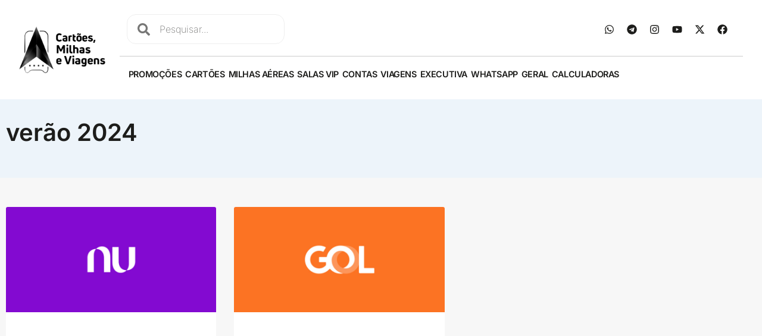

--- FILE ---
content_type: text/html; charset=UTF-8
request_url: https://www.cartoesdecredito.me/tag/verao-2024/
body_size: 23473
content:
<!doctype html>
<html lang="pt-BR">
<head>
	<meta charset="UTF-8">
	<meta name="viewport" content="width=device-width, initial-scale=1">
	<link rel="profile" href="https://gmpg.org/xfn/11">
	<meta name='robots' content='index, follow, max-image-preview:large, max-snippet:-1, max-video-preview:-1' />

	<!-- This site is optimized with the Yoast SEO plugin v26.7 - https://yoast.com/wordpress/plugins/seo/ -->
	<title>Tag: verão 2024 | Cartões, Milhas e Viagens</title>
	<meta name="description" content="Artigos e conteúdos que citam a tag verão 2024 no Cartões, Milhas e Viagens. Acesse e veja promoções e novidades." />
	<link rel="canonical" href="https://www.cartoesdecredito.me/tag/verao-2024/" />
	<meta property="og:locale" content="pt_BR" />
	<meta property="og:type" content="article" />
	<meta property="og:title" content="Tag: verão 2024 | Cartões, Milhas e Viagens" />
	<meta property="og:description" content="Artigos e conteúdos que citam a tag verão 2024 no Cartões, Milhas e Viagens. Acesse e veja promoções e novidades." />
	<meta property="og:url" content="https://www.cartoesdecredito.me/tag/verao-2024/" />
	<meta property="og:site_name" content="Cartões, Milhas e Viagens" />
	<meta property="og:image" content="https://www.cartoesdecredito.me/wp-content/uploads/2026/01/logo-cartoes.png" />
	<meta property="og:image:width" content="1280" />
	<meta property="og:image:height" content="720" />
	<meta property="og:image:type" content="image/png" />
	<meta name="twitter:card" content="summary_large_image" />
	<meta name="twitter:site" content="@CartoesMilhas" />
	<script type="application/ld+json" class="yoast-schema-graph">{"@context":"https://schema.org","@graph":[{"@type":"CollectionPage","@id":"https://www.cartoesdecredito.me/tag/verao-2024/","url":"https://www.cartoesdecredito.me/tag/verao-2024/","name":"Tag: verão 2024 | Cartões, Milhas e Viagens","isPartOf":{"@id":"https://www.cartoesdecredito.me/#website"},"primaryImageOfPage":{"@id":"https://www.cartoesdecredito.me/tag/verao-2024/#primaryimage"},"image":{"@id":"https://www.cartoesdecredito.me/tag/verao-2024/#primaryimage"},"thumbnailUrl":"https://www.cartoesdecredito.me/wp-content/uploads/2023/10/nubank-novo.jpg","description":"Artigos e conteúdos que citam a tag verão 2024 no Cartões, Milhas e Viagens. Acesse e veja promoções e novidades.","breadcrumb":{"@id":"https://www.cartoesdecredito.me/tag/verao-2024/#breadcrumb"},"inLanguage":"pt-BR"},{"@type":"ImageObject","inLanguage":"pt-BR","@id":"https://www.cartoesdecredito.me/tag/verao-2024/#primaryimage","url":"https://www.cartoesdecredito.me/wp-content/uploads/2023/10/nubank-novo.jpg","contentUrl":"https://www.cartoesdecredito.me/wp-content/uploads/2023/10/nubank-novo.jpg","width":2400,"height":1200},{"@type":"BreadcrumbList","@id":"https://www.cartoesdecredito.me/tag/verao-2024/#breadcrumb","itemListElement":[{"@type":"ListItem","position":1,"name":"Início","item":"https://www.cartoesdecredito.me/"},{"@type":"ListItem","position":2,"name":"verão 2024"}]},{"@type":"WebSite","@id":"https://www.cartoesdecredito.me/#website","url":"https://www.cartoesdecredito.me/","name":"Cartões, Milhas e Viagens","description":"Dê um upgrade na sua vida!","publisher":{"@id":"https://www.cartoesdecredito.me/#organization"},"potentialAction":[{"@type":"SearchAction","target":{"@type":"EntryPoint","urlTemplate":"https://www.cartoesdecredito.me/?s={search_term_string}"},"query-input":{"@type":"PropertyValueSpecification","valueRequired":true,"valueName":"search_term_string"}}],"inLanguage":"pt-BR"},{"@type":"Organization","@id":"https://www.cartoesdecredito.me/#organization","name":"Cartões, Milhas & Viagens","url":"https://www.cartoesdecredito.me/","logo":{"@type":"ImageObject","inLanguage":"pt-BR","@id":"https://www.cartoesdecredito.me/#/schema/logo/image/","url":"https://www.cartoesdecredito.me/wp-content/uploads/2021/12/logotipo2.png","contentUrl":"https://www.cartoesdecredito.me/wp-content/uploads/2021/12/logotipo2.png","width":425,"height":245,"caption":"Cartões, Milhas & Viagens"},"image":{"@id":"https://www.cartoesdecredito.me/#/schema/logo/image/"},"sameAs":["https://www.facebook.com/cartoesmilhaseviagens","https://x.com/CartoesMilhas","https://www.youtube.com/cartoesmilhaseviagens","https://www.instagram.com/melhorescartoesdecredito","https://t.me/cartoesmilhaseviagens"]}]}</script>
	<!-- / Yoast SEO plugin. -->


<link rel="alternate" type="application/rss+xml" title="Feed para Cartões, Milhas e Viagens &raquo;" href="https://www.cartoesdecredito.me/feed/" />
<link rel="alternate" type="application/rss+xml" title="Feed de comentários para Cartões, Milhas e Viagens &raquo;" href="https://www.cartoesdecredito.me/comments/feed/" />
<link rel="alternate" type="application/rss+xml" title="Feed de Cartões, Milhas e Viagens &raquo; Story" href="https://www.cartoesdecredito.me/web-stories/feed/"><style id='wp-img-auto-sizes-contain-inline-css'>
img:is([sizes=auto i],[sizes^="auto," i]){contain-intrinsic-size:3000px 1500px}
/*# sourceURL=wp-img-auto-sizes-contain-inline-css */
</style>
<link rel='stylesheet' id='wp-block-library-css' href='https://www.cartoesdecredito.me/wp-includes/css/dist/block-library/style.min.css?ver=6.9' media='all' />
<link data-minify="1" rel='stylesheet' id='activecampaign-form-block-css' href='https://www.cartoesdecredito.me/wp-content/cache/min/1/wp-content/plugins/activecampaign-subscription-forms/activecampaign-form-block/build/style-index.css?ver=1768579170' media='all' />
<style id='search-meter-recent-searches-style-inline-css'>
.wp-block-search-meter-recent-searches>h2{margin-block-end:0;margin-block-start:0}.wp-block-search-meter-recent-searches>ul{list-style:none;padding-left:0}

/*# sourceURL=https://www.cartoesdecredito.me/wp-content/plugins/search-meter/blocks/build/recent-searches/style-index.css */
</style>
<style id='search-meter-popular-searches-style-inline-css'>
.wp-block-search-meter-popular-searches>h2{margin-block-end:0;margin-block-start:0}.wp-block-search-meter-popular-searches>ul{list-style:none;padding-left:0}

/*# sourceURL=https://www.cartoesdecredito.me/wp-content/plugins/search-meter/blocks/build/popular-searches/style-index.css */
</style>
<link data-minify="1" rel='stylesheet' id='jet-engine-frontend-css' href='https://www.cartoesdecredito.me/wp-content/cache/min/1/wp-content/plugins/jet-engine/assets/css/frontend.css?ver=1768579170' media='all' />
<style id='global-styles-inline-css'>
:root{--wp--preset--aspect-ratio--square: 1;--wp--preset--aspect-ratio--4-3: 4/3;--wp--preset--aspect-ratio--3-4: 3/4;--wp--preset--aspect-ratio--3-2: 3/2;--wp--preset--aspect-ratio--2-3: 2/3;--wp--preset--aspect-ratio--16-9: 16/9;--wp--preset--aspect-ratio--9-16: 9/16;--wp--preset--color--black: #000000;--wp--preset--color--cyan-bluish-gray: #abb8c3;--wp--preset--color--white: #ffffff;--wp--preset--color--pale-pink: #f78da7;--wp--preset--color--vivid-red: #cf2e2e;--wp--preset--color--luminous-vivid-orange: #ff6900;--wp--preset--color--luminous-vivid-amber: #fcb900;--wp--preset--color--light-green-cyan: #7bdcb5;--wp--preset--color--vivid-green-cyan: #00d084;--wp--preset--color--pale-cyan-blue: #8ed1fc;--wp--preset--color--vivid-cyan-blue: #0693e3;--wp--preset--color--vivid-purple: #9b51e0;--wp--preset--gradient--vivid-cyan-blue-to-vivid-purple: linear-gradient(135deg,rgb(6,147,227) 0%,rgb(155,81,224) 100%);--wp--preset--gradient--light-green-cyan-to-vivid-green-cyan: linear-gradient(135deg,rgb(122,220,180) 0%,rgb(0,208,130) 100%);--wp--preset--gradient--luminous-vivid-amber-to-luminous-vivid-orange: linear-gradient(135deg,rgb(252,185,0) 0%,rgb(255,105,0) 100%);--wp--preset--gradient--luminous-vivid-orange-to-vivid-red: linear-gradient(135deg,rgb(255,105,0) 0%,rgb(207,46,46) 100%);--wp--preset--gradient--very-light-gray-to-cyan-bluish-gray: linear-gradient(135deg,rgb(238,238,238) 0%,rgb(169,184,195) 100%);--wp--preset--gradient--cool-to-warm-spectrum: linear-gradient(135deg,rgb(74,234,220) 0%,rgb(151,120,209) 20%,rgb(207,42,186) 40%,rgb(238,44,130) 60%,rgb(251,105,98) 80%,rgb(254,248,76) 100%);--wp--preset--gradient--blush-light-purple: linear-gradient(135deg,rgb(255,206,236) 0%,rgb(152,150,240) 100%);--wp--preset--gradient--blush-bordeaux: linear-gradient(135deg,rgb(254,205,165) 0%,rgb(254,45,45) 50%,rgb(107,0,62) 100%);--wp--preset--gradient--luminous-dusk: linear-gradient(135deg,rgb(255,203,112) 0%,rgb(199,81,192) 50%,rgb(65,88,208) 100%);--wp--preset--gradient--pale-ocean: linear-gradient(135deg,rgb(255,245,203) 0%,rgb(182,227,212) 50%,rgb(51,167,181) 100%);--wp--preset--gradient--electric-grass: linear-gradient(135deg,rgb(202,248,128) 0%,rgb(113,206,126) 100%);--wp--preset--gradient--midnight: linear-gradient(135deg,rgb(2,3,129) 0%,rgb(40,116,252) 100%);--wp--preset--font-size--small: 13px;--wp--preset--font-size--medium: 20px;--wp--preset--font-size--large: 36px;--wp--preset--font-size--x-large: 42px;--wp--preset--spacing--20: 0.44rem;--wp--preset--spacing--30: 0.67rem;--wp--preset--spacing--40: 1rem;--wp--preset--spacing--50: 1.5rem;--wp--preset--spacing--60: 2.25rem;--wp--preset--spacing--70: 3.38rem;--wp--preset--spacing--80: 5.06rem;--wp--preset--shadow--natural: 6px 6px 9px rgba(0, 0, 0, 0.2);--wp--preset--shadow--deep: 12px 12px 50px rgba(0, 0, 0, 0.4);--wp--preset--shadow--sharp: 6px 6px 0px rgba(0, 0, 0, 0.2);--wp--preset--shadow--outlined: 6px 6px 0px -3px rgb(255, 255, 255), 6px 6px rgb(0, 0, 0);--wp--preset--shadow--crisp: 6px 6px 0px rgb(0, 0, 0);}:root { --wp--style--global--content-size: 800px;--wp--style--global--wide-size: 1200px; }:where(body) { margin: 0; }.wp-site-blocks > .alignleft { float: left; margin-right: 2em; }.wp-site-blocks > .alignright { float: right; margin-left: 2em; }.wp-site-blocks > .aligncenter { justify-content: center; margin-left: auto; margin-right: auto; }:where(.wp-site-blocks) > * { margin-block-start: 24px; margin-block-end: 0; }:where(.wp-site-blocks) > :first-child { margin-block-start: 0; }:where(.wp-site-blocks) > :last-child { margin-block-end: 0; }:root { --wp--style--block-gap: 24px; }:root :where(.is-layout-flow) > :first-child{margin-block-start: 0;}:root :where(.is-layout-flow) > :last-child{margin-block-end: 0;}:root :where(.is-layout-flow) > *{margin-block-start: 24px;margin-block-end: 0;}:root :where(.is-layout-constrained) > :first-child{margin-block-start: 0;}:root :where(.is-layout-constrained) > :last-child{margin-block-end: 0;}:root :where(.is-layout-constrained) > *{margin-block-start: 24px;margin-block-end: 0;}:root :where(.is-layout-flex){gap: 24px;}:root :where(.is-layout-grid){gap: 24px;}.is-layout-flow > .alignleft{float: left;margin-inline-start: 0;margin-inline-end: 2em;}.is-layout-flow > .alignright{float: right;margin-inline-start: 2em;margin-inline-end: 0;}.is-layout-flow > .aligncenter{margin-left: auto !important;margin-right: auto !important;}.is-layout-constrained > .alignleft{float: left;margin-inline-start: 0;margin-inline-end: 2em;}.is-layout-constrained > .alignright{float: right;margin-inline-start: 2em;margin-inline-end: 0;}.is-layout-constrained > .aligncenter{margin-left: auto !important;margin-right: auto !important;}.is-layout-constrained > :where(:not(.alignleft):not(.alignright):not(.alignfull)){max-width: var(--wp--style--global--content-size);margin-left: auto !important;margin-right: auto !important;}.is-layout-constrained > .alignwide{max-width: var(--wp--style--global--wide-size);}body .is-layout-flex{display: flex;}.is-layout-flex{flex-wrap: wrap;align-items: center;}.is-layout-flex > :is(*, div){margin: 0;}body .is-layout-grid{display: grid;}.is-layout-grid > :is(*, div){margin: 0;}body{padding-top: 0px;padding-right: 0px;padding-bottom: 0px;padding-left: 0px;}a:where(:not(.wp-element-button)){text-decoration: underline;}:root :where(.wp-element-button, .wp-block-button__link){background-color: #32373c;border-width: 0;color: #fff;font-family: inherit;font-size: inherit;font-style: inherit;font-weight: inherit;letter-spacing: inherit;line-height: inherit;padding-top: calc(0.667em + 2px);padding-right: calc(1.333em + 2px);padding-bottom: calc(0.667em + 2px);padding-left: calc(1.333em + 2px);text-decoration: none;text-transform: inherit;}.has-black-color{color: var(--wp--preset--color--black) !important;}.has-cyan-bluish-gray-color{color: var(--wp--preset--color--cyan-bluish-gray) !important;}.has-white-color{color: var(--wp--preset--color--white) !important;}.has-pale-pink-color{color: var(--wp--preset--color--pale-pink) !important;}.has-vivid-red-color{color: var(--wp--preset--color--vivid-red) !important;}.has-luminous-vivid-orange-color{color: var(--wp--preset--color--luminous-vivid-orange) !important;}.has-luminous-vivid-amber-color{color: var(--wp--preset--color--luminous-vivid-amber) !important;}.has-light-green-cyan-color{color: var(--wp--preset--color--light-green-cyan) !important;}.has-vivid-green-cyan-color{color: var(--wp--preset--color--vivid-green-cyan) !important;}.has-pale-cyan-blue-color{color: var(--wp--preset--color--pale-cyan-blue) !important;}.has-vivid-cyan-blue-color{color: var(--wp--preset--color--vivid-cyan-blue) !important;}.has-vivid-purple-color{color: var(--wp--preset--color--vivid-purple) !important;}.has-black-background-color{background-color: var(--wp--preset--color--black) !important;}.has-cyan-bluish-gray-background-color{background-color: var(--wp--preset--color--cyan-bluish-gray) !important;}.has-white-background-color{background-color: var(--wp--preset--color--white) !important;}.has-pale-pink-background-color{background-color: var(--wp--preset--color--pale-pink) !important;}.has-vivid-red-background-color{background-color: var(--wp--preset--color--vivid-red) !important;}.has-luminous-vivid-orange-background-color{background-color: var(--wp--preset--color--luminous-vivid-orange) !important;}.has-luminous-vivid-amber-background-color{background-color: var(--wp--preset--color--luminous-vivid-amber) !important;}.has-light-green-cyan-background-color{background-color: var(--wp--preset--color--light-green-cyan) !important;}.has-vivid-green-cyan-background-color{background-color: var(--wp--preset--color--vivid-green-cyan) !important;}.has-pale-cyan-blue-background-color{background-color: var(--wp--preset--color--pale-cyan-blue) !important;}.has-vivid-cyan-blue-background-color{background-color: var(--wp--preset--color--vivid-cyan-blue) !important;}.has-vivid-purple-background-color{background-color: var(--wp--preset--color--vivid-purple) !important;}.has-black-border-color{border-color: var(--wp--preset--color--black) !important;}.has-cyan-bluish-gray-border-color{border-color: var(--wp--preset--color--cyan-bluish-gray) !important;}.has-white-border-color{border-color: var(--wp--preset--color--white) !important;}.has-pale-pink-border-color{border-color: var(--wp--preset--color--pale-pink) !important;}.has-vivid-red-border-color{border-color: var(--wp--preset--color--vivid-red) !important;}.has-luminous-vivid-orange-border-color{border-color: var(--wp--preset--color--luminous-vivid-orange) !important;}.has-luminous-vivid-amber-border-color{border-color: var(--wp--preset--color--luminous-vivid-amber) !important;}.has-light-green-cyan-border-color{border-color: var(--wp--preset--color--light-green-cyan) !important;}.has-vivid-green-cyan-border-color{border-color: var(--wp--preset--color--vivid-green-cyan) !important;}.has-pale-cyan-blue-border-color{border-color: var(--wp--preset--color--pale-cyan-blue) !important;}.has-vivid-cyan-blue-border-color{border-color: var(--wp--preset--color--vivid-cyan-blue) !important;}.has-vivid-purple-border-color{border-color: var(--wp--preset--color--vivid-purple) !important;}.has-vivid-cyan-blue-to-vivid-purple-gradient-background{background: var(--wp--preset--gradient--vivid-cyan-blue-to-vivid-purple) !important;}.has-light-green-cyan-to-vivid-green-cyan-gradient-background{background: var(--wp--preset--gradient--light-green-cyan-to-vivid-green-cyan) !important;}.has-luminous-vivid-amber-to-luminous-vivid-orange-gradient-background{background: var(--wp--preset--gradient--luminous-vivid-amber-to-luminous-vivid-orange) !important;}.has-luminous-vivid-orange-to-vivid-red-gradient-background{background: var(--wp--preset--gradient--luminous-vivid-orange-to-vivid-red) !important;}.has-very-light-gray-to-cyan-bluish-gray-gradient-background{background: var(--wp--preset--gradient--very-light-gray-to-cyan-bluish-gray) !important;}.has-cool-to-warm-spectrum-gradient-background{background: var(--wp--preset--gradient--cool-to-warm-spectrum) !important;}.has-blush-light-purple-gradient-background{background: var(--wp--preset--gradient--blush-light-purple) !important;}.has-blush-bordeaux-gradient-background{background: var(--wp--preset--gradient--blush-bordeaux) !important;}.has-luminous-dusk-gradient-background{background: var(--wp--preset--gradient--luminous-dusk) !important;}.has-pale-ocean-gradient-background{background: var(--wp--preset--gradient--pale-ocean) !important;}.has-electric-grass-gradient-background{background: var(--wp--preset--gradient--electric-grass) !important;}.has-midnight-gradient-background{background: var(--wp--preset--gradient--midnight) !important;}.has-small-font-size{font-size: var(--wp--preset--font-size--small) !important;}.has-medium-font-size{font-size: var(--wp--preset--font-size--medium) !important;}.has-large-font-size{font-size: var(--wp--preset--font-size--large) !important;}.has-x-large-font-size{font-size: var(--wp--preset--font-size--x-large) !important;}
:root :where(.wp-block-pullquote){font-size: 1.5em;line-height: 1.6;}
/*# sourceURL=global-styles-inline-css */
</style>
<link data-minify="1" rel='stylesheet' id='hello-elementor-css' href='https://www.cartoesdecredito.me/wp-content/cache/min/1/wp-content/themes/hello-elementor/assets/css/reset.css?ver=1768579170' media='all' />
<link data-minify="1" rel='stylesheet' id='hello-elementor-theme-style-css' href='https://www.cartoesdecredito.me/wp-content/cache/min/1/wp-content/themes/hello-elementor/assets/css/theme.css?ver=1768579170' media='all' />
<link data-minify="1" rel='stylesheet' id='hello-elementor-header-footer-css' href='https://www.cartoesdecredito.me/wp-content/cache/min/1/wp-content/themes/hello-elementor/assets/css/header-footer.css?ver=1768579170' media='all' />
<link rel='stylesheet' id='elementor-frontend-css' href='https://www.cartoesdecredito.me/wp-content/plugins/elementor/assets/css/frontend.min.css?ver=3.34.1' media='all' />
<link rel='stylesheet' id='widget-image-css' href='https://www.cartoesdecredito.me/wp-content/plugins/elementor/assets/css/widget-image.min.css?ver=3.34.1' media='all' />
<link rel='stylesheet' id='widget-search-form-css' href='https://www.cartoesdecredito.me/wp-content/plugins/pro-elements/assets/css/widget-search-form.min.css?ver=3.34.0' media='all' />
<link rel='stylesheet' id='widget-social-icons-css' href='https://www.cartoesdecredito.me/wp-content/plugins/elementor/assets/css/widget-social-icons.min.css?ver=3.34.1' media='all' />
<link rel='stylesheet' id='e-apple-webkit-css' href='https://www.cartoesdecredito.me/wp-content/plugins/elementor/assets/css/conditionals/apple-webkit.min.css?ver=3.34.1' media='all' />
<link rel='stylesheet' id='widget-nav-menu-css' href='https://www.cartoesdecredito.me/wp-content/plugins/pro-elements/assets/css/widget-nav-menu.min.css?ver=3.34.0' media='all' />
<link rel='stylesheet' id='widget-icon-list-css' href='https://www.cartoesdecredito.me/wp-content/plugins/elementor/assets/css/widget-icon-list.min.css?ver=3.34.1' media='all' />
<link rel='stylesheet' id='widget-divider-css' href='https://www.cartoesdecredito.me/wp-content/plugins/elementor/assets/css/widget-divider.min.css?ver=3.34.1' media='all' />
<link rel='stylesheet' id='widget-form-css' href='https://www.cartoesdecredito.me/wp-content/plugins/pro-elements/assets/css/widget-form.min.css?ver=3.34.0' media='all' />
<link rel='stylesheet' id='widget-heading-css' href='https://www.cartoesdecredito.me/wp-content/plugins/elementor/assets/css/widget-heading.min.css?ver=3.34.1' media='all' />
<link rel='stylesheet' id='widget-posts-css' href='https://www.cartoesdecredito.me/wp-content/plugins/pro-elements/assets/css/widget-posts.min.css?ver=3.34.0' media='all' />
<link rel='stylesheet' id='e-animation-fadeInLeft-css' href='https://www.cartoesdecredito.me/wp-content/plugins/elementor/assets/lib/animations/styles/fadeInLeft.min.css?ver=3.34.1' media='all' />
<link rel='stylesheet' id='e-popup-css' href='https://www.cartoesdecredito.me/wp-content/plugins/pro-elements/assets/css/conditionals/popup.min.css?ver=3.34.0' media='all' />
<link rel='stylesheet' id='elementor-post-8-css' href='https://www.cartoesdecredito.me/wp-content/uploads/elementor/css/post-8.css?ver=1768219134' media='all' />
<link rel='stylesheet' id='elementor-post-11-css' href='https://www.cartoesdecredito.me/wp-content/uploads/elementor/css/post-11.css?ver=1768219135' media='all' />
<link rel='stylesheet' id='elementor-post-24-css' href='https://www.cartoesdecredito.me/wp-content/uploads/elementor/css/post-24.css?ver=1768219135' media='all' />
<link rel='stylesheet' id='elementor-post-370-css' href='https://www.cartoesdecredito.me/wp-content/uploads/elementor/css/post-370.css?ver=1768219163' media='all' />
<link rel='stylesheet' id='elementor-post-275-css' href='https://www.cartoesdecredito.me/wp-content/uploads/elementor/css/post-275.css?ver=1768219136' media='all' />
<link data-minify="1" rel='stylesheet' id='fancybox-css' href='https://www.cartoesdecredito.me/wp-content/cache/min/1/wp-content/plugins/easy-fancybox/fancybox/1.5.4/jquery.fancybox.css?ver=1768579170' media='screen' />
<style id='fancybox-inline-css'>
#fancybox-content{border-color:#ffffff;}#fancybox-title,#fancybox-title-float-main{color:#fff}
/*# sourceURL=fancybox-inline-css */
</style>
<link data-minify="1" rel='stylesheet' id='hello-elementor-child-style-css' href='https://www.cartoesdecredito.me/wp-content/cache/min/1/wp-content/themes/hello-elementor-child/style.css?ver=1768579170' media='all' />
<style id='rocket-lazyload-inline-css'>
.rll-youtube-player{position:relative;padding-bottom:56.23%;height:0;overflow:hidden;max-width:100%;}.rll-youtube-player:focus-within{outline: 2px solid currentColor;outline-offset: 5px;}.rll-youtube-player iframe{position:absolute;top:0;left:0;width:100%;height:100%;z-index:100;background:0 0}.rll-youtube-player img{bottom:0;display:block;left:0;margin:auto;max-width:100%;width:100%;position:absolute;right:0;top:0;border:none;height:auto;-webkit-transition:.4s all;-moz-transition:.4s all;transition:.4s all}.rll-youtube-player img:hover{-webkit-filter:brightness(75%)}.rll-youtube-player .play{height:100%;width:100%;left:0;top:0;position:absolute;background:var(--wpr-bg-978358aa-dda0-44ae-aa41-6d2fb9ee21ed) no-repeat center;background-color: transparent !important;cursor:pointer;border:none;}.wp-embed-responsive .wp-has-aspect-ratio .rll-youtube-player{position:absolute;padding-bottom:0;width:100%;height:100%;top:0;bottom:0;left:0;right:0}
/*# sourceURL=rocket-lazyload-inline-css */
</style>
<link data-minify="1" rel='stylesheet' id='elementor-gf-local-inter-css' href='https://www.cartoesdecredito.me/wp-content/cache/min/1/wp-content/uploads/elementor/google-fonts/css/inter.css?ver=1768579170' media='all' />
<link data-minify="1" rel='stylesheet' id='elementor-gf-local-montserrat-css' href='https://www.cartoesdecredito.me/wp-content/cache/min/1/wp-content/uploads/elementor/google-fonts/css/montserrat.css?ver=1768579170' media='all' />
<script src="https://www.cartoesdecredito.me/wp-includes/js/jquery/jquery.min.js?ver=3.7.1" id="jquery-core-js"></script>
<script src="https://www.cartoesdecredito.me/wp-includes/js/jquery/jquery-migrate.min.js?ver=3.4.1" id="jquery-migrate-js"></script>
<!-- Analytics by WP Statistics - https://wp-statistics.com -->
<script>var wp_ajax_url = "https://www.cartoesdecredito.me/wp-admin/admin-ajax.php";</script><meta name="generator" content="Elementor 3.34.1; features: e_font_icon_svg, additional_custom_breakpoints; settings: css_print_method-external, google_font-enabled, font_display-auto">
<!-- Google Tag Manager -->
<script>(function(w,d,s,l,i){w[l]=w[l]||[];w[l].push({'gtm.start':
new Date().getTime(),event:'gtm.js'});var f=d.getElementsByTagName(s)[0],
j=d.createElement(s),dl=l!='dataLayer'?'&l='+l:'';j.async=true;j.src=
'https://www.googletagmanager.com/gtm.js?id='+i+dl;f.parentNode.insertBefore(j,f);
})(window,document,'script','dataLayer','GTM-556R5DL');</script>
<!-- End Google Tag Manager -->
<script async src="https://pagead2.googlesyndication.com/pagead/js/adsbygoogle.js?client=ca-pub-7707446947880289"
     crossorigin="anonymous"></script>
<meta name="facebook-domain-verification" content="rk4ru66ea4rut1vrfnkw8gdb7me3zz" />
<meta name="p:domain_verify" content="0a3539be7bfde852710183a9eab86f94"/>
			<style>
				.e-con.e-parent:nth-of-type(n+4):not(.e-lazyloaded):not(.e-no-lazyload),
				.e-con.e-parent:nth-of-type(n+4):not(.e-lazyloaded):not(.e-no-lazyload) * {
					background-image: none !important;
				}
				@media screen and (max-height: 1024px) {
					.e-con.e-parent:nth-of-type(n+3):not(.e-lazyloaded):not(.e-no-lazyload),
					.e-con.e-parent:nth-of-type(n+3):not(.e-lazyloaded):not(.e-no-lazyload) * {
						background-image: none !important;
					}
				}
				@media screen and (max-height: 640px) {
					.e-con.e-parent:nth-of-type(n+2):not(.e-lazyloaded):not(.e-no-lazyload),
					.e-con.e-parent:nth-of-type(n+2):not(.e-lazyloaded):not(.e-no-lazyload) * {
						background-image: none !important;
					}
				}
			</style>
			<link rel="icon" href="https://www.cartoesdecredito.me/wp-content/uploads/2021/12/cropped-fav-32x32.png" sizes="32x32" />
<link rel="icon" href="https://www.cartoesdecredito.me/wp-content/uploads/2021/12/cropped-fav-192x192.png" sizes="192x192" />
<link rel="apple-touch-icon" href="https://www.cartoesdecredito.me/wp-content/uploads/2021/12/cropped-fav-180x180.png" />
<meta name="msapplication-TileImage" content="https://www.cartoesdecredito.me/wp-content/uploads/2021/12/cropped-fav-270x270.png" />
		<style id="wp-custom-css">
			.elementor-nav-menu--layout-horizontal .elementor-nav-menu {
	gap: .75rem;
}

.elementor-nav-menu .sub-arrow {
	padding-left: .25rem;
}

.elementor-11 .elementor-element.elementor-element-b6d8419 .elementor-nav-menu--main .elementor-item {
	letter-spacing: -.025rem;
}

.text__acessible {
    height: 0 !important;
    display: block !important;
    text-indent: -99999px !important;
    white-space: nowrap !important;
    overflow: hidden !important;
    line-height: 0 !important;
    font-size: 1rem !important;
    width: 0 !important;
    color: white !important;
    position: absolute !important;
}

.wa__btn_popup_txt {
	display: none !important;
}

.postagem a, .linksCMV p a, .linksCMV ul li a {
	color: #000;
	font-weight: 600;
	text-decoration: underline;
}

.postagem p {
	margin-bottom: 1.9rem;
}


.elementor-pagination .current {
	padding: 10px 17px;
	background: #000;
	font-size: 20px;
	color: #FFF !important;
}

.elementor-pagination {
	margin-top: 25px;
}

.grecaptcha-badge { 
    visibility: hidden;
}

.elementor-11 .elementor-element.elementor-element-0f42d92 .bdt-search-container .bdt-search .bdt-search-input {
	padding-left: 15% !important;
}

.bdt-cc-close-btn {
	display: none !important;
}

.wp-list-table .column-post_type {
	display: none !important;
}
		</style>
		<noscript><style id="rocket-lazyload-nojs-css">.rll-youtube-player, [data-lazy-src]{display:none !important;}</style></noscript><style id="wpr-lazyload-bg-container"></style><style id="wpr-lazyload-bg-exclusion"></style>
<noscript>
<style id="wpr-lazyload-bg-nostyle">.rll-youtube-player .play{--wpr-bg-978358aa-dda0-44ae-aa41-6d2fb9ee21ed: url('https://www.cartoesdecredito.me/wp-content/plugins/wp-rocket/assets/img/youtube.png');}</style>
</noscript>
<script type="application/javascript">const rocket_pairs = [{"selector":".rll-youtube-player .play","style":".rll-youtube-player .play{--wpr-bg-978358aa-dda0-44ae-aa41-6d2fb9ee21ed: url('https:\/\/www.cartoesdecredito.me\/wp-content\/plugins\/wp-rocket\/assets\/img\/youtube.png');}","hash":"978358aa-dda0-44ae-aa41-6d2fb9ee21ed","url":"https:\/\/www.cartoesdecredito.me\/wp-content\/plugins\/wp-rocket\/assets\/img\/youtube.png"}]; const rocket_excluded_pairs = [];</script><meta name="generator" content="WP Rocket 3.20.3" data-wpr-features="wpr_lazyload_css_bg_img wpr_defer_js wpr_minify_js wpr_lazyload_images wpr_lazyload_iframes wpr_minify_css wpr_preload_links wpr_host_fonts_locally wpr_desktop" /></head>
<body class="archive tag tag-verao-2024 tag-1846 wp-custom-logo wp-embed-responsive wp-theme-hello-elementor wp-child-theme-hello-elementor-child hello-elementor-default elementor-page-370 elementor-default elementor-template-full-width elementor-kit-8">

<!-- Google Tag Manager (noscript) -->
<noscript><iframe src="https://www.googletagmanager.com/ns.html?id=GTM-556R5DL"
height="0" width="0" style="display:none;visibility:hidden"></iframe></noscript>
<!-- End Google Tag Manager (noscript) -->

<a class="skip-link screen-reader-text" href="#content">Ir para o conteúdo</a>

		<header data-rocket-location-hash="c7b126ecaa8a7f8cd03508cedb8fe2bc" data-elementor-type="header" data-elementor-id="11" class="elementor elementor-11 elementor-location-header" data-elementor-post-type="elementor_library">
					<section class="elementor-section elementor-top-section elementor-element elementor-element-1c556cb elementor-section-stretched elementor-section-full_width elementor-hidden-mobile elementor-section-height-default elementor-section-height-default" data-id="1c556cb" data-element_type="section" data-settings="{&quot;stretch_section&quot;:&quot;section-stretched&quot;}">
						<div data-rocket-location-hash="e74459df76dc1795b7a22ca3c2731d19" class="elementor-container elementor-column-gap-custom">
					<div class="elementor-column elementor-col-50 elementor-top-column elementor-element elementor-element-4b58fbe" data-id="4b58fbe" data-element_type="column">
			<div class="elementor-widget-wrap elementor-element-populated">
						<div class="elementor-element elementor-element-7b7cf9e elementor-widget elementor-widget-theme-site-logo elementor-widget-image" data-id="7b7cf9e" data-element_type="widget" data-widget_type="theme-site-logo.default">
				<div class="elementor-widget-container">
									<figure class="wp-caption">
					<a href="https://www.cartoesdecredito.me">
			<img width="382" height="208" src="data:image/svg+xml,%3Csvg%20xmlns='http://www.w3.org/2000/svg'%20viewBox='0%200%20382%20208'%3E%3C/svg%3E" class="attachment-full size-full wp-image-995" alt="Logo Cartões Milhas e Viagens" data-lazy-srcset="https://www.cartoesdecredito.me/wp-content/uploads/2022/01/Logo-cartoes-Milhas-e-Viagens-preta.png 382w, https://www.cartoesdecredito.me/wp-content/uploads/2022/01/Logo-cartoes-Milhas-e-Viagens-preta-300x163.png 300w" data-lazy-sizes="(max-width: 382px) 100vw, 382px" data-lazy-src="https://www.cartoesdecredito.me/wp-content/uploads/2022/01/Logo-cartoes-Milhas-e-Viagens-preta.png" /><noscript><img width="382" height="208" src="https://www.cartoesdecredito.me/wp-content/uploads/2022/01/Logo-cartoes-Milhas-e-Viagens-preta.png" class="attachment-full size-full wp-image-995" alt="Logo Cartões Milhas e Viagens" srcset="https://www.cartoesdecredito.me/wp-content/uploads/2022/01/Logo-cartoes-Milhas-e-Viagens-preta.png 382w, https://www.cartoesdecredito.me/wp-content/uploads/2022/01/Logo-cartoes-Milhas-e-Viagens-preta-300x163.png 300w" sizes="(max-width: 382px) 100vw, 382px" /></noscript>				</a>
						<figcaption class="widget-image-caption wp-caption-text"></figcaption>
						</figure>
							</div>
				</div>
					</div>
		</div>
				<div class="elementor-column elementor-col-50 elementor-top-column elementor-element elementor-element-aa51eac" data-id="aa51eac" data-element_type="column">
			<div class="elementor-widget-wrap elementor-element-populated">
						<section class="elementor-section elementor-inner-section elementor-element elementor-element-2ec6788 elementor-section-boxed elementor-section-height-default elementor-section-height-default" data-id="2ec6788" data-element_type="section">
						<div data-rocket-location-hash="2aac35cf2c11024fe90c54c8a041fb0e" class="elementor-container elementor-column-gap-default">
					<div class="elementor-column elementor-col-50 elementor-inner-column elementor-element elementor-element-bc60b6a" data-id="bc60b6a" data-element_type="column">
			<div class="elementor-widget-wrap elementor-element-populated">
						<div class="elementor-element elementor-element-a9d9ba2 elementor-search-form--skin-minimal pesquisa elementor-widget elementor-widget-search-form" data-id="a9d9ba2" data-element_type="widget" data-settings="{&quot;skin&quot;:&quot;minimal&quot;}" data-widget_type="search-form.default">
				<div class="elementor-widget-container">
							<search role="search">
			<form class="elementor-search-form" action="https://www.cartoesdecredito.me" method="get">
												<div class="elementor-search-form__container">
					<label class="elementor-screen-only" for="elementor-search-form-a9d9ba2">Pesquisar</label>

											<div class="elementor-search-form__icon">
							<div class="e-font-icon-svg-container"><svg aria-hidden="true" class="e-font-icon-svg e-fas-search" viewBox="0 0 512 512" xmlns="http://www.w3.org/2000/svg"><path d="M505 442.7L405.3 343c-4.5-4.5-10.6-7-17-7H372c27.6-35.3 44-79.7 44-128C416 93.1 322.9 0 208 0S0 93.1 0 208s93.1 208 208 208c48.3 0 92.7-16.4 128-44v16.3c0 6.4 2.5 12.5 7 17l99.7 99.7c9.4 9.4 24.6 9.4 33.9 0l28.3-28.3c9.4-9.4 9.4-24.6.1-34zM208 336c-70.7 0-128-57.2-128-128 0-70.7 57.2-128 128-128 70.7 0 128 57.2 128 128 0 70.7-57.2 128-128 128z"></path></svg></div>							<span class="elementor-screen-only">Pesquisar</span>
						</div>
					
					<input id="elementor-search-form-a9d9ba2" placeholder="Pesquisar..." class="elementor-search-form__input" type="search" name="s" value="">
					
					
									</div>
			</form>
		</search>
						</div>
				</div>
					</div>
		</div>
				<div class="elementor-column elementor-col-50 elementor-inner-column elementor-element elementor-element-c61406d teste" data-id="c61406d" data-element_type="column">
			<div class="elementor-widget-wrap elementor-element-populated">
						<div class="elementor-element elementor-element-97bd67b e-grid-align-right elementor-shape-rounded elementor-grid-0 elementor-widget elementor-widget-social-icons" data-id="97bd67b" data-element_type="widget" data-widget_type="social-icons.default">
				<div class="elementor-widget-container">
							<div class="elementor-social-icons-wrapper elementor-grid" role="list">
							<span class="elementor-grid-item" role="listitem">
					<a class="elementor-icon elementor-social-icon elementor-social-icon-whatsapp elementor-repeater-item-408bbbf" href="http://cartoes.cc/whatsapp" target="_blank">
						<span class="elementor-screen-only">Whatsapp</span>
						<svg aria-hidden="true" class="e-font-icon-svg e-fab-whatsapp" viewBox="0 0 448 512" xmlns="http://www.w3.org/2000/svg"><path d="M380.9 97.1C339 55.1 283.2 32 223.9 32c-122.4 0-222 99.6-222 222 0 39.1 10.2 77.3 29.6 111L0 480l117.7-30.9c32.4 17.7 68.9 27 106.1 27h.1c122.3 0 224.1-99.6 224.1-222 0-59.3-25.2-115-67.1-157zm-157 341.6c-33.2 0-65.7-8.9-94-25.7l-6.7-4-69.8 18.3L72 359.2l-4.4-7c-18.5-29.4-28.2-63.3-28.2-98.2 0-101.7 82.8-184.5 184.6-184.5 49.3 0 95.6 19.2 130.4 54.1 34.8 34.9 56.2 81.2 56.1 130.5 0 101.8-84.9 184.6-186.6 184.6zm101.2-138.2c-5.5-2.8-32.8-16.2-37.9-18-5.1-1.9-8.8-2.8-12.5 2.8-3.7 5.6-14.3 18-17.6 21.8-3.2 3.7-6.5 4.2-12 1.4-32.6-16.3-54-29.1-75.5-66-5.7-9.8 5.7-9.1 16.3-30.3 1.8-3.7.9-6.9-.5-9.7-1.4-2.8-12.5-30.1-17.1-41.2-4.5-10.8-9.1-9.3-12.5-9.5-3.2-.2-6.9-.2-10.6-.2-3.7 0-9.7 1.4-14.8 6.9-5.1 5.6-19.4 19-19.4 46.3 0 27.3 19.9 53.7 22.6 57.4 2.8 3.7 39.1 59.7 94.8 83.8 35.2 15.2 49 16.5 66.6 13.9 10.7-1.6 32.8-13.4 37.4-26.4 4.6-13 4.6-24.1 3.2-26.4-1.3-2.5-5-3.9-10.5-6.6z"></path></svg>					</a>
				</span>
							<span class="elementor-grid-item" role="listitem">
					<a class="elementor-icon elementor-social-icon elementor-social-icon-telegram elementor-repeater-item-6ee341c" href="https://t.me/cartoesmilhaseviagens" target="_blank">
						<span class="elementor-screen-only">Telegram</span>
						<svg aria-hidden="true" class="e-font-icon-svg e-fab-telegram" viewBox="0 0 496 512" xmlns="http://www.w3.org/2000/svg"><path d="M248 8C111 8 0 119 0 256s111 248 248 248 248-111 248-248S385 8 248 8zm121.8 169.9l-40.7 191.8c-3 13.6-11.1 16.9-22.4 10.5l-62-45.7-29.9 28.8c-3.3 3.3-6.1 6.1-12.5 6.1l4.4-63.1 114.9-103.8c5-4.4-1.1-6.9-7.7-2.5l-142 89.4-61.2-19.1c-13.3-4.2-13.6-13.3 2.8-19.7l239.1-92.2c11.1-4 20.8 2.7 17.2 19.5z"></path></svg>					</a>
				</span>
							<span class="elementor-grid-item" role="listitem">
					<a class="elementor-icon elementor-social-icon elementor-social-icon-instagram elementor-repeater-item-e1e10de" href="https://www.instagram.com/melhorescartoesdecredito" target="_blank">
						<span class="elementor-screen-only">Instagram</span>
						<svg aria-hidden="true" class="e-font-icon-svg e-fab-instagram" viewBox="0 0 448 512" xmlns="http://www.w3.org/2000/svg"><path d="M224.1 141c-63.6 0-114.9 51.3-114.9 114.9s51.3 114.9 114.9 114.9S339 319.5 339 255.9 287.7 141 224.1 141zm0 189.6c-41.1 0-74.7-33.5-74.7-74.7s33.5-74.7 74.7-74.7 74.7 33.5 74.7 74.7-33.6 74.7-74.7 74.7zm146.4-194.3c0 14.9-12 26.8-26.8 26.8-14.9 0-26.8-12-26.8-26.8s12-26.8 26.8-26.8 26.8 12 26.8 26.8zm76.1 27.2c-1.7-35.9-9.9-67.7-36.2-93.9-26.2-26.2-58-34.4-93.9-36.2-37-2.1-147.9-2.1-184.9 0-35.8 1.7-67.6 9.9-93.9 36.1s-34.4 58-36.2 93.9c-2.1 37-2.1 147.9 0 184.9 1.7 35.9 9.9 67.7 36.2 93.9s58 34.4 93.9 36.2c37 2.1 147.9 2.1 184.9 0 35.9-1.7 67.7-9.9 93.9-36.2 26.2-26.2 34.4-58 36.2-93.9 2.1-37 2.1-147.8 0-184.8zM398.8 388c-7.8 19.6-22.9 34.7-42.6 42.6-29.5 11.7-99.5 9-132.1 9s-102.7 2.6-132.1-9c-19.6-7.8-34.7-22.9-42.6-42.6-11.7-29.5-9-99.5-9-132.1s-2.6-102.7 9-132.1c7.8-19.6 22.9-34.7 42.6-42.6 29.5-11.7 99.5-9 132.1-9s102.7-2.6 132.1 9c19.6 7.8 34.7 22.9 42.6 42.6 11.7 29.5 9 99.5 9 132.1s2.7 102.7-9 132.1z"></path></svg>					</a>
				</span>
							<span class="elementor-grid-item" role="listitem">
					<a class="elementor-icon elementor-social-icon elementor-social-icon-youtube elementor-repeater-item-b07197b" href="https://www.youtube.com/cartoesmilhaseviagens" target="_blank">
						<span class="elementor-screen-only">Youtube</span>
						<svg aria-hidden="true" class="e-font-icon-svg e-fab-youtube" viewBox="0 0 576 512" xmlns="http://www.w3.org/2000/svg"><path d="M549.655 124.083c-6.281-23.65-24.787-42.276-48.284-48.597C458.781 64 288 64 288 64S117.22 64 74.629 75.486c-23.497 6.322-42.003 24.947-48.284 48.597-11.412 42.867-11.412 132.305-11.412 132.305s0 89.438 11.412 132.305c6.281 23.65 24.787 41.5 48.284 47.821C117.22 448 288 448 288 448s170.78 0 213.371-11.486c23.497-6.321 42.003-24.171 48.284-47.821 11.412-42.867 11.412-132.305 11.412-132.305s0-89.438-11.412-132.305zm-317.51 213.508V175.185l142.739 81.205-142.739 81.201z"></path></svg>					</a>
				</span>
							<span class="elementor-grid-item" role="listitem">
					<a class="elementor-icon elementor-social-icon elementor-social-icon-x-twitter elementor-repeater-item-1a0c690" href="https://twitter.com/CartoesMilhas" target="_blank">
						<span class="elementor-screen-only">X-twitter</span>
						<svg aria-hidden="true" class="e-font-icon-svg e-fab-x-twitter" viewBox="0 0 512 512" xmlns="http://www.w3.org/2000/svg"><path d="M389.2 48h70.6L305.6 224.2 487 464H345L233.7 318.6 106.5 464H35.8L200.7 275.5 26.8 48H172.4L272.9 180.9 389.2 48zM364.4 421.8h39.1L151.1 88h-42L364.4 421.8z"></path></svg>					</a>
				</span>
							<span class="elementor-grid-item" role="listitem">
					<a class="elementor-icon elementor-social-icon elementor-social-icon-facebook elementor-repeater-item-0f72885" href="https://www.facebook.com/cartoesmilhaseviagens" target="_blank">
						<span class="elementor-screen-only">Facebook</span>
						<svg aria-hidden="true" class="e-font-icon-svg e-fab-facebook" viewBox="0 0 512 512" xmlns="http://www.w3.org/2000/svg"><path d="M504 256C504 119 393 8 256 8S8 119 8 256c0 123.78 90.69 226.38 209.25 245V327.69h-63V256h63v-54.64c0-62.15 37-96.48 93.67-96.48 27.14 0 55.52 4.84 55.52 4.84v61h-31.28c-30.8 0-40.41 19.12-40.41 38.73V256h68.78l-11 71.69h-57.78V501C413.31 482.38 504 379.78 504 256z"></path></svg>					</a>
				</span>
					</div>
						</div>
				</div>
					</div>
		</div>
					</div>
		</section>
				<section class="elementor-section elementor-inner-section elementor-element elementor-element-f7936d0 elementor-section-full_width elementor-section-height-default elementor-section-height-default" data-id="f7936d0" data-element_type="section">
						<div data-rocket-location-hash="9f3cdebd482219aef067dbc56403b8d3" class="elementor-container elementor-column-gap-default">
					<div class="elementor-column elementor-col-100 elementor-inner-column elementor-element elementor-element-ecd1435" data-id="ecd1435" data-element_type="column">
			<div class="elementor-widget-wrap elementor-element-populated">
						<div class="elementor-element elementor-element-b6d8419 elementor-nav-menu--dropdown-none elementor-widget elementor-widget-nav-menu" data-id="b6d8419" data-element_type="widget" data-settings="{&quot;layout&quot;:&quot;horizontal&quot;,&quot;submenu_icon&quot;:{&quot;value&quot;:&quot;&lt;svg aria-hidden=\&quot;true\&quot; class=\&quot;e-font-icon-svg e-fas-caret-down\&quot; viewBox=\&quot;0 0 320 512\&quot; xmlns=\&quot;http:\/\/www.w3.org\/2000\/svg\&quot;&gt;&lt;path d=\&quot;M31.3 192h257.3c17.8 0 26.7 21.5 14.1 34.1L174.1 354.8c-7.8 7.8-20.5 7.8-28.3 0L17.2 226.1C4.6 213.5 13.5 192 31.3 192z\&quot;&gt;&lt;\/path&gt;&lt;\/svg&gt;&quot;,&quot;library&quot;:&quot;fa-solid&quot;}}" data-widget_type="nav-menu.default">
				<div class="elementor-widget-container">
								<nav aria-label="Menu" class="elementor-nav-menu--main elementor-nav-menu__container elementor-nav-menu--layout-horizontal e--pointer-none">
				<ul id="menu-1-b6d8419" class="elementor-nav-menu"><li class="menu-item menu-item-type-custom menu-item-object-custom menu-item-39"><a href="https://cartoesdecredito.me/noticia/" class="elementor-item">Promoções</a></li>
<li class="menu-item menu-item-type-custom menu-item-object-custom menu-item-has-children menu-item-40"><a href="https://www.cartoesdecredito.me/cartoes/" class="elementor-item">Cartões</a>
<ul class="sub-menu elementor-nav-menu--dropdown">
	<li class="menu-item menu-item-type-post_type menu-item-object-post menu-item-43670"><a href="https://www.cartoesdecredito.me/spread/" class="elementor-sub-item">Spread</a></li>
	<li class="menu-item menu-item-type-taxonomy menu-item-object-category menu-item-269"><a href="https://www.cartoesdecredito.me/categoria/infinite/" class="elementor-sub-item">Infinite</a></li>
	<li class="menu-item menu-item-type-taxonomy menu-item-object-category menu-item-265"><a href="https://www.cartoesdecredito.me/categoria/black/" class="elementor-sub-item">Black</a></li>
	<li class="menu-item menu-item-type-taxonomy menu-item-object-category menu-item-393"><a href="https://www.cartoesdecredito.me/categoria/diners/" class="elementor-sub-item">Diners</a></li>
	<li class="menu-item menu-item-type-taxonomy menu-item-object-category menu-item-392"><a href="https://www.cartoesdecredito.me/categoria/american-express/" class="elementor-sub-item">American Express</a></li>
	<li class="menu-item menu-item-type-taxonomy menu-item-object-category menu-item-272"><a href="https://www.cartoesdecredito.me/categoria/nanquim/" class="elementor-sub-item">Nanquim</a></li>
	<li class="menu-item menu-item-type-taxonomy menu-item-object-category menu-item-395"><a href="https://www.cartoesdecredito.me/categoria/signature/" class="elementor-sub-item">Signature</a></li>
	<li class="menu-item menu-item-type-taxonomy menu-item-object-category menu-item-273"><a href="https://www.cartoesdecredito.me/categoria/platinum/" class="elementor-sub-item">Platinum</a></li>
	<li class="menu-item menu-item-type-taxonomy menu-item-object-category menu-item-268"><a href="https://www.cartoesdecredito.me/categoria/grafite/" class="elementor-sub-item">Grafite</a></li>
	<li class="menu-item menu-item-type-taxonomy menu-item-object-category menu-item-267"><a href="https://www.cartoesdecredito.me/categoria/gold/" class="elementor-sub-item">Gold</a></li>
	<li class="menu-item menu-item-type-taxonomy menu-item-object-category menu-item-394"><a href="https://www.cartoesdecredito.me/categoria/mais/" class="elementor-sub-item">Mais</a></li>
	<li class="menu-item menu-item-type-taxonomy menu-item-object-category menu-item-270"><a href="https://www.cartoesdecredito.me/categoria/internacional/" class="elementor-sub-item">Internacional</a></li>
</ul>
</li>
<li class="menu-item menu-item-type-custom menu-item-object-custom menu-item-41"><a href="https://www.cartoesdecredito.me/milhas/" class="elementor-item">Milhas aéreas</a></li>
<li class="menu-item menu-item-type-custom menu-item-object-custom menu-item-has-children menu-item-42"><a href="https://www.cartoesdecredito.me/salas/" class="elementor-item">Salas VIP</a>
<ul class="sub-menu elementor-nav-menu--dropdown">
	<li class="menu-item menu-item-type-custom menu-item-object-custom menu-item-26272"><a href="/guias-salas-vip" class="elementor-sub-item">Guia de Salas VIP</a></li>
</ul>
</li>
<li class="menu-item menu-item-type-custom menu-item-object-custom menu-item-43"><a href="https://www.cartoesdecredito.me/contas/" class="elementor-item">Contas</a></li>
<li class="menu-item menu-item-type-custom menu-item-object-custom menu-item-has-children menu-item-44"><a href="https://www.cartoesdecredito.me/viagem/" class="elementor-item">Viagens</a>
<ul class="sub-menu elementor-nav-menu--dropdown">
	<li class="menu-item menu-item-type-custom menu-item-object-custom menu-item-29380"><a href="/hotel" class="elementor-sub-item">Hotéis</a></li>
	<li class="menu-item menu-item-type-custom menu-item-object-custom menu-item-29381"><a href="/luxo" class="elementor-sub-item">Luxo</a></li>
	<li class="menu-item menu-item-type-custom menu-item-object-custom menu-item-54151"><a href="/aluguel_de_carro" class="elementor-sub-item">Aluguel de Carro</a></li>
	<li class="menu-item menu-item-type-custom menu-item-object-custom menu-item-55126"><a href="/restaurantes" class="elementor-sub-item">Restaurantes</a></li>
</ul>
</li>
<li class="menu-item menu-item-type-custom menu-item-object-custom menu-item-2675"><a href="/classe-executiva" class="elementor-item">Executiva</a></li>
<li class="menu-item menu-item-type-custom menu-item-object-custom menu-item-45"><a href="https://www.cartoesdecredito.me/whatsapp/" class="elementor-item">WhatsApp</a></li>
<li class="menu-item menu-item-type-custom menu-item-object-custom menu-item-3870"><a href="/geral" class="elementor-item">Geral</a></li>
<li class="menu-item menu-item-type-custom menu-item-object-custom menu-item-47197"><a href="/calculadoras" class="elementor-item">Calculadoras</a></li>
</ul>			</nav>
						<nav class="elementor-nav-menu--dropdown elementor-nav-menu__container" aria-hidden="true">
				<ul id="menu-2-b6d8419" class="elementor-nav-menu"><li class="menu-item menu-item-type-custom menu-item-object-custom menu-item-39"><a href="https://cartoesdecredito.me/noticia/" class="elementor-item" tabindex="-1">Promoções</a></li>
<li class="menu-item menu-item-type-custom menu-item-object-custom menu-item-has-children menu-item-40"><a href="https://www.cartoesdecredito.me/cartoes/" class="elementor-item" tabindex="-1">Cartões</a>
<ul class="sub-menu elementor-nav-menu--dropdown">
	<li class="menu-item menu-item-type-post_type menu-item-object-post menu-item-43670"><a href="https://www.cartoesdecredito.me/spread/" class="elementor-sub-item" tabindex="-1">Spread</a></li>
	<li class="menu-item menu-item-type-taxonomy menu-item-object-category menu-item-269"><a href="https://www.cartoesdecredito.me/categoria/infinite/" class="elementor-sub-item" tabindex="-1">Infinite</a></li>
	<li class="menu-item menu-item-type-taxonomy menu-item-object-category menu-item-265"><a href="https://www.cartoesdecredito.me/categoria/black/" class="elementor-sub-item" tabindex="-1">Black</a></li>
	<li class="menu-item menu-item-type-taxonomy menu-item-object-category menu-item-393"><a href="https://www.cartoesdecredito.me/categoria/diners/" class="elementor-sub-item" tabindex="-1">Diners</a></li>
	<li class="menu-item menu-item-type-taxonomy menu-item-object-category menu-item-392"><a href="https://www.cartoesdecredito.me/categoria/american-express/" class="elementor-sub-item" tabindex="-1">American Express</a></li>
	<li class="menu-item menu-item-type-taxonomy menu-item-object-category menu-item-272"><a href="https://www.cartoesdecredito.me/categoria/nanquim/" class="elementor-sub-item" tabindex="-1">Nanquim</a></li>
	<li class="menu-item menu-item-type-taxonomy menu-item-object-category menu-item-395"><a href="https://www.cartoesdecredito.me/categoria/signature/" class="elementor-sub-item" tabindex="-1">Signature</a></li>
	<li class="menu-item menu-item-type-taxonomy menu-item-object-category menu-item-273"><a href="https://www.cartoesdecredito.me/categoria/platinum/" class="elementor-sub-item" tabindex="-1">Platinum</a></li>
	<li class="menu-item menu-item-type-taxonomy menu-item-object-category menu-item-268"><a href="https://www.cartoesdecredito.me/categoria/grafite/" class="elementor-sub-item" tabindex="-1">Grafite</a></li>
	<li class="menu-item menu-item-type-taxonomy menu-item-object-category menu-item-267"><a href="https://www.cartoesdecredito.me/categoria/gold/" class="elementor-sub-item" tabindex="-1">Gold</a></li>
	<li class="menu-item menu-item-type-taxonomy menu-item-object-category menu-item-394"><a href="https://www.cartoesdecredito.me/categoria/mais/" class="elementor-sub-item" tabindex="-1">Mais</a></li>
	<li class="menu-item menu-item-type-taxonomy menu-item-object-category menu-item-270"><a href="https://www.cartoesdecredito.me/categoria/internacional/" class="elementor-sub-item" tabindex="-1">Internacional</a></li>
</ul>
</li>
<li class="menu-item menu-item-type-custom menu-item-object-custom menu-item-41"><a href="https://www.cartoesdecredito.me/milhas/" class="elementor-item" tabindex="-1">Milhas aéreas</a></li>
<li class="menu-item menu-item-type-custom menu-item-object-custom menu-item-has-children menu-item-42"><a href="https://www.cartoesdecredito.me/salas/" class="elementor-item" tabindex="-1">Salas VIP</a>
<ul class="sub-menu elementor-nav-menu--dropdown">
	<li class="menu-item menu-item-type-custom menu-item-object-custom menu-item-26272"><a href="/guias-salas-vip" class="elementor-sub-item" tabindex="-1">Guia de Salas VIP</a></li>
</ul>
</li>
<li class="menu-item menu-item-type-custom menu-item-object-custom menu-item-43"><a href="https://www.cartoesdecredito.me/contas/" class="elementor-item" tabindex="-1">Contas</a></li>
<li class="menu-item menu-item-type-custom menu-item-object-custom menu-item-has-children menu-item-44"><a href="https://www.cartoesdecredito.me/viagem/" class="elementor-item" tabindex="-1">Viagens</a>
<ul class="sub-menu elementor-nav-menu--dropdown">
	<li class="menu-item menu-item-type-custom menu-item-object-custom menu-item-29380"><a href="/hotel" class="elementor-sub-item" tabindex="-1">Hotéis</a></li>
	<li class="menu-item menu-item-type-custom menu-item-object-custom menu-item-29381"><a href="/luxo" class="elementor-sub-item" tabindex="-1">Luxo</a></li>
	<li class="menu-item menu-item-type-custom menu-item-object-custom menu-item-54151"><a href="/aluguel_de_carro" class="elementor-sub-item" tabindex="-1">Aluguel de Carro</a></li>
	<li class="menu-item menu-item-type-custom menu-item-object-custom menu-item-55126"><a href="/restaurantes" class="elementor-sub-item" tabindex="-1">Restaurantes</a></li>
</ul>
</li>
<li class="menu-item menu-item-type-custom menu-item-object-custom menu-item-2675"><a href="/classe-executiva" class="elementor-item" tabindex="-1">Executiva</a></li>
<li class="menu-item menu-item-type-custom menu-item-object-custom menu-item-45"><a href="https://www.cartoesdecredito.me/whatsapp/" class="elementor-item" tabindex="-1">WhatsApp</a></li>
<li class="menu-item menu-item-type-custom menu-item-object-custom menu-item-3870"><a href="/geral" class="elementor-item" tabindex="-1">Geral</a></li>
<li class="menu-item menu-item-type-custom menu-item-object-custom menu-item-47197"><a href="/calculadoras" class="elementor-item" tabindex="-1">Calculadoras</a></li>
</ul>			</nav>
						</div>
				</div>
					</div>
		</div>
					</div>
		</section>
					</div>
		</div>
					</div>
		</section>
				<section class="elementor-section elementor-top-section elementor-element elementor-element-4390269 elementor-section-stretched elementor-section-full_width elementor-hidden-desktop elementor-hidden-tablet elementor-section-height-default elementor-section-height-default" data-id="4390269" data-element_type="section" data-settings="{&quot;stretch_section&quot;:&quot;section-stretched&quot;}">
						<div data-rocket-location-hash="ac038da3c7f5591e6203c4ddeebd017e" class="elementor-container elementor-column-gap-wide">
					<div class="elementor-column elementor-col-100 elementor-top-column elementor-element elementor-element-3bc0804" data-id="3bc0804" data-element_type="column">
			<div class="elementor-widget-wrap elementor-element-populated">
						<div class="elementor-element elementor-element-be8d2c7 elementor-search-form--skin-minimal elementor-widget-mobile__width-inherit elementor-widget elementor-widget-search-form" data-id="be8d2c7" data-element_type="widget" data-settings="{&quot;skin&quot;:&quot;minimal&quot;}" data-widget_type="search-form.default">
				<div class="elementor-widget-container">
							<search role="search">
			<form class="elementor-search-form" action="https://www.cartoesdecredito.me" method="get">
												<div class="elementor-search-form__container">
					<label class="elementor-screen-only" for="elementor-search-form-be8d2c7">Pesquisar</label>

											<div class="elementor-search-form__icon">
							<div class="e-font-icon-svg-container"><svg aria-hidden="true" class="e-font-icon-svg e-fas-search" viewBox="0 0 512 512" xmlns="http://www.w3.org/2000/svg"><path d="M505 442.7L405.3 343c-4.5-4.5-10.6-7-17-7H372c27.6-35.3 44-79.7 44-128C416 93.1 322.9 0 208 0S0 93.1 0 208s93.1 208 208 208c48.3 0 92.7-16.4 128-44v16.3c0 6.4 2.5 12.5 7 17l99.7 99.7c9.4 9.4 24.6 9.4 33.9 0l28.3-28.3c9.4-9.4 9.4-24.6.1-34zM208 336c-70.7 0-128-57.2-128-128 0-70.7 57.2-128 128-128 70.7 0 128 57.2 128 128 0 70.7-57.2 128-128 128z"></path></svg></div>							<span class="elementor-screen-only">Pesquisar</span>
						</div>
					
					<input id="elementor-search-form-be8d2c7" placeholder="Pesquisar..." class="elementor-search-form__input" type="search" name="s" value="">
					
					
									</div>
			</form>
		</search>
						</div>
				</div>
					</div>
		</div>
					</div>
		</section>
				<section class="elementor-section elementor-top-section elementor-element elementor-element-2ca3181 elementor-section-stretched elementor-section-full_width elementor-hidden-desktop elementor-hidden-tablet elementor-section-height-default elementor-section-height-default" data-id="2ca3181" data-element_type="section" data-settings="{&quot;stretch_section&quot;:&quot;section-stretched&quot;}">
						<div data-rocket-location-hash="e3479a663bdc932c48c28648ab0e444c" class="elementor-container elementor-column-gap-wide">
					<div class="elementor-column elementor-col-33 elementor-top-column elementor-element elementor-element-45fe430" data-id="45fe430" data-element_type="column">
			<div class="elementor-widget-wrap elementor-element-populated">
						<div class="elementor-element elementor-element-2953da8 elementor-view-default elementor-widget elementor-widget-icon" data-id="2953da8" data-element_type="widget" data-widget_type="icon.default">
				<div class="elementor-widget-container">
							<div class="elementor-icon-wrapper">
			<a class="elementor-icon" href="#elementor-action%3Aaction%3Dpopup%3Aopen%26settings%3DeyJpZCI6IjI3NSIsInRvZ2dsZSI6ZmFsc2V9">
			<svg aria-hidden="true" class="e-font-icon-svg e-fas-stream" viewBox="0 0 512 512" xmlns="http://www.w3.org/2000/svg"><path d="M16 128h416c8.84 0 16-7.16 16-16V48c0-8.84-7.16-16-16-16H16C7.16 32 0 39.16 0 48v64c0 8.84 7.16 16 16 16zm480 80H80c-8.84 0-16 7.16-16 16v64c0 8.84 7.16 16 16 16h416c8.84 0 16-7.16 16-16v-64c0-8.84-7.16-16-16-16zm-64 176H16c-8.84 0-16 7.16-16 16v64c0 8.84 7.16 16 16 16h416c8.84 0 16-7.16 16-16v-64c0-8.84-7.16-16-16-16z"></path></svg>			</a>
		</div>
						</div>
				</div>
					</div>
		</div>
				<div class="elementor-column elementor-col-33 elementor-top-column elementor-element elementor-element-2ee3d88" data-id="2ee3d88" data-element_type="column">
			<div class="elementor-widget-wrap elementor-element-populated">
						<div class="elementor-element elementor-element-bf464d7 elementor-widget elementor-widget-theme-site-logo elementor-widget-image" data-id="bf464d7" data-element_type="widget" data-widget_type="theme-site-logo.default">
				<div class="elementor-widget-container">
									<figure class="wp-caption">
					<a href="https://www.cartoesdecredito.me">
			<img width="382" height="208" src="data:image/svg+xml,%3Csvg%20xmlns='http://www.w3.org/2000/svg'%20viewBox='0%200%20382%20208'%3E%3C/svg%3E" class="attachment-full size-full wp-image-995" alt="Logo Cartões Milhas e Viagens" data-lazy-srcset="https://www.cartoesdecredito.me/wp-content/uploads/2022/01/Logo-cartoes-Milhas-e-Viagens-preta.png 382w, https://www.cartoesdecredito.me/wp-content/uploads/2022/01/Logo-cartoes-Milhas-e-Viagens-preta-300x163.png 300w" data-lazy-sizes="(max-width: 382px) 100vw, 382px" data-lazy-src="https://www.cartoesdecredito.me/wp-content/uploads/2022/01/Logo-cartoes-Milhas-e-Viagens-preta.png" /><noscript><img width="382" height="208" src="https://www.cartoesdecredito.me/wp-content/uploads/2022/01/Logo-cartoes-Milhas-e-Viagens-preta.png" class="attachment-full size-full wp-image-995" alt="Logo Cartões Milhas e Viagens" srcset="https://www.cartoesdecredito.me/wp-content/uploads/2022/01/Logo-cartoes-Milhas-e-Viagens-preta.png 382w, https://www.cartoesdecredito.me/wp-content/uploads/2022/01/Logo-cartoes-Milhas-e-Viagens-preta-300x163.png 300w" sizes="(max-width: 382px) 100vw, 382px" /></noscript>				</a>
						<figcaption class="widget-image-caption wp-caption-text"></figcaption>
						</figure>
							</div>
				</div>
					</div>
		</div>
				<div class="elementor-column elementor-col-33 elementor-top-column elementor-element elementor-element-35c36d4" data-id="35c36d4" data-element_type="column">
			<div class="elementor-widget-wrap">
							</div>
		</div>
					</div>
		</section>
				</header>
				<div data-rocket-location-hash="775dde82e29247455a2622364fe4b946" data-elementor-type="archive" data-elementor-id="370" class="elementor elementor-370 elementor-location-archive" data-elementor-post-type="elementor_library">
					<section class="elementor-section elementor-top-section elementor-element elementor-element-8327eee elementor-section-stretched elementor-section-boxed elementor-section-height-default elementor-section-height-default" data-id="8327eee" data-element_type="section" data-settings="{&quot;stretch_section&quot;:&quot;section-stretched&quot;,&quot;background_background&quot;:&quot;classic&quot;}">
						<div data-rocket-location-hash="028f2321af60c698d7eb1a54aeed5255" class="elementor-container elementor-column-gap-default">
					<div class="elementor-column elementor-col-100 elementor-top-column elementor-element elementor-element-642ec09" data-id="642ec09" data-element_type="column">
			<div class="elementor-widget-wrap elementor-element-populated">
						<div class="elementor-element elementor-element-de32187 elementor-widget elementor-widget-theme-archive-title elementor-page-title elementor-widget-heading" data-id="de32187" data-element_type="widget" data-widget_type="theme-archive-title.default">
				<div class="elementor-widget-container">
					<h1 class="elementor-heading-title elementor-size-default">verão 2024</h1>				</div>
				</div>
				<div class="elementor-element elementor-element-ca1da6c elementor-widget elementor-widget-shortcode" data-id="ca1da6c" data-element_type="widget" data-widget_type="shortcode.default">
				<div class="elementor-widget-container">
							<div class="elementor-shortcode">		<div data-elementor-type="section" data-elementor-id="23492" class="elementor elementor-23492 elementor-location-archive" data-elementor-post-type="elementor_library">
					<section class="elementor-section elementor-top-section elementor-element elementor-element-e5ea5fd elementor-section-boxed elementor-section-height-default elementor-section-height-default" data-id="e5ea5fd" data-element_type="section">
						<div class="elementor-container elementor-column-gap-default">
					<div class="elementor-column elementor-col-100 elementor-top-column elementor-element elementor-element-5273a07" data-id="5273a07" data-element_type="column">
			<div class="elementor-widget-wrap elementor-element-populated">
							</div>
		</div>
					</div>
		</section>
				</div>
		</div>
						</div>
				</div>
					</div>
		</div>
					</div>
		</section>
				<section class="elementor-section elementor-top-section elementor-element elementor-element-0a8d87e elementor-section-stretched elementor-section-boxed elementor-section-height-default elementor-section-height-default" data-id="0a8d87e" data-element_type="section" data-settings="{&quot;stretch_section&quot;:&quot;section-stretched&quot;,&quot;background_background&quot;:&quot;classic&quot;}">
						<div class="elementor-container elementor-column-gap-default">
					<div class="elementor-column elementor-col-100 elementor-top-column elementor-element elementor-element-503272b" data-id="503272b" data-element_type="column">
			<div class="elementor-widget-wrap elementor-element-populated">
						<div class="elementor-element elementor-element-0b18f65 elementor-posts__hover-none elementor-grid-tablet-1 elementor-posts--align-left elementor-grid-3 elementor-grid-mobile-1 elementor-posts--thumbnail-top elementor-widget elementor-widget-posts" data-id="0b18f65" data-element_type="widget" data-settings="{&quot;cards_columns_tablet&quot;:&quot;1&quot;,&quot;pagination_type&quot;:&quot;numbers&quot;,&quot;cards_row_gap&quot;:{&quot;unit&quot;:&quot;px&quot;,&quot;size&quot;:30,&quot;sizes&quot;:[]},&quot;cards_columns&quot;:&quot;3&quot;,&quot;cards_columns_mobile&quot;:&quot;1&quot;,&quot;cards_row_gap_tablet&quot;:{&quot;unit&quot;:&quot;px&quot;,&quot;size&quot;:&quot;&quot;,&quot;sizes&quot;:[]},&quot;cards_row_gap_mobile&quot;:{&quot;unit&quot;:&quot;px&quot;,&quot;size&quot;:&quot;&quot;,&quot;sizes&quot;:[]}}" data-widget_type="posts.cards">
				<div class="elementor-widget-container">
							<div class="elementor-posts-container elementor-posts elementor-posts--skin-cards elementor-grid" role="list">
				<article class="elementor-post elementor-grid-item post-32750 viagem type-viagem status-publish format-standard has-post-thumbnail hentry category-cartoes-de-credito category-noticias tag-cartao-nubank tag-nubank tag-nubank-ultravioleta tag-verao-2024" role="listitem">
			<div class="elementor-post__card">
				<a class="elementor-post__thumbnail__link" href="https://www.cartoesdecredito.me/viagem/lounge-nubank-na-riviera-de-sao-lourenco/" tabindex="-1" ><div class="elementor-post__thumbnail"><img width="768" height="384" src="data:image/svg+xml,%3Csvg%20xmlns='http://www.w3.org/2000/svg'%20viewBox='0%200%20768%20384'%3E%3C/svg%3E" class="attachment-medium_large size-medium_large wp-image-31122" alt="" decoding="async" data-lazy-srcset="https://www.cartoesdecredito.me/wp-content/uploads/2023/10/nubank-novo-768x384.jpg 768w, https://www.cartoesdecredito.me/wp-content/uploads/2023/10/nubank-novo-300x150.jpg 300w, https://www.cartoesdecredito.me/wp-content/uploads/2023/10/nubank-novo-1024x512.jpg 1024w, https://www.cartoesdecredito.me/wp-content/uploads/2023/10/nubank-novo-1536x768.jpg 1536w, https://www.cartoesdecredito.me/wp-content/uploads/2023/10/nubank-novo-2048x1024.jpg 2048w, https://www.cartoesdecredito.me/wp-content/uploads/2023/10/nubank-novo-150x75.jpg 150w" data-lazy-sizes="(max-width: 768px) 100vw, 768px" data-lazy-src="https://www.cartoesdecredito.me/wp-content/uploads/2023/10/nubank-novo-768x384.jpg" /><noscript><img width="768" height="384" src="https://www.cartoesdecredito.me/wp-content/uploads/2023/10/nubank-novo-768x384.jpg" class="attachment-medium_large size-medium_large wp-image-31122" alt="" decoding="async" srcset="https://www.cartoesdecredito.me/wp-content/uploads/2023/10/nubank-novo-768x384.jpg 768w, https://www.cartoesdecredito.me/wp-content/uploads/2023/10/nubank-novo-300x150.jpg 300w, https://www.cartoesdecredito.me/wp-content/uploads/2023/10/nubank-novo-1024x512.jpg 1024w, https://www.cartoesdecredito.me/wp-content/uploads/2023/10/nubank-novo-1536x768.jpg 1536w, https://www.cartoesdecredito.me/wp-content/uploads/2023/10/nubank-novo-2048x1024.jpg 2048w, https://www.cartoesdecredito.me/wp-content/uploads/2023/10/nubank-novo-150x75.jpg 150w" sizes="(max-width: 768px) 100vw, 768px" /></noscript></div></a>
				<div class="elementor-post__text">
				<h2 class="elementor-post__title">
			<a href="https://www.cartoesdecredito.me/viagem/lounge-nubank-na-riviera-de-sao-lourenco/" >
				Lounge Nubank na Riviera de São Lourenço			</a>
		</h2>
				</div>
				<div class="elementor-post__meta-data">
					<span class="elementor-post-author">
			Joana Santos		</span>
				<span class="elementor-post-date">
			18 de dezembro de 2023		</span>
				</div>
					</div>
		</article>
				<article class="elementor-post elementor-grid-item post-31220 viagem type-viagem status-publish format-standard has-post-thumbnail hentry category-viagem tag-gol tag-verao-2024" role="listitem">
			<div class="elementor-post__card">
				<a class="elementor-post__thumbnail__link" href="https://www.cartoesdecredito.me/viagem/malha-aerea-de-alta-temporada-da-gol-tera-32-novos-mercados/" tabindex="-1" ><div class="elementor-post__thumbnail"><img width="768" height="384" src="data:image/svg+xml,%3Csvg%20xmlns='http://www.w3.org/2000/svg'%20viewBox='0%200%20768%20384'%3E%3C/svg%3E" class="attachment-medium_large size-medium_large wp-image-8082" alt="" decoding="async" data-lazy-srcset="https://www.cartoesdecredito.me/wp-content/uploads/2022/05/gol-linhas-aereas-novo-1-768x384.jpg 768w, https://www.cartoesdecredito.me/wp-content/uploads/2022/05/gol-linhas-aereas-novo-1-300x150.jpg 300w, https://www.cartoesdecredito.me/wp-content/uploads/2022/05/gol-linhas-aereas-novo-1-1024x512.jpg 1024w, https://www.cartoesdecredito.me/wp-content/uploads/2022/05/gol-linhas-aereas-novo-1-1536x768.jpg 1536w, https://www.cartoesdecredito.me/wp-content/uploads/2022/05/gol-linhas-aereas-novo-1-2048x1024.jpg 2048w, https://www.cartoesdecredito.me/wp-content/uploads/2022/05/gol-linhas-aereas-novo-1-150x75.jpg 150w" data-lazy-sizes="(max-width: 768px) 100vw, 768px" data-lazy-src="https://www.cartoesdecredito.me/wp-content/uploads/2022/05/gol-linhas-aereas-novo-1-768x384.jpg" /><noscript><img width="768" height="384" src="https://www.cartoesdecredito.me/wp-content/uploads/2022/05/gol-linhas-aereas-novo-1-768x384.jpg" class="attachment-medium_large size-medium_large wp-image-8082" alt="" decoding="async" srcset="https://www.cartoesdecredito.me/wp-content/uploads/2022/05/gol-linhas-aereas-novo-1-768x384.jpg 768w, https://www.cartoesdecredito.me/wp-content/uploads/2022/05/gol-linhas-aereas-novo-1-300x150.jpg 300w, https://www.cartoesdecredito.me/wp-content/uploads/2022/05/gol-linhas-aereas-novo-1-1024x512.jpg 1024w, https://www.cartoesdecredito.me/wp-content/uploads/2022/05/gol-linhas-aereas-novo-1-1536x768.jpg 1536w, https://www.cartoesdecredito.me/wp-content/uploads/2022/05/gol-linhas-aereas-novo-1-2048x1024.jpg 2048w, https://www.cartoesdecredito.me/wp-content/uploads/2022/05/gol-linhas-aereas-novo-1-150x75.jpg 150w" sizes="(max-width: 768px) 100vw, 768px" /></noscript></div></a>
				<div class="elementor-post__text">
				<h2 class="elementor-post__title">
			<a href="https://www.cartoesdecredito.me/viagem/malha-aerea-de-alta-temporada-da-gol-tera-32-novos-mercados/" >
				Malha aérea de alta temporada da GOL terá 32 novos mercados			</a>
		</h2>
				</div>
				<div class="elementor-post__meta-data">
					<span class="elementor-post-author">
			Marcos Paulo		</span>
				<span class="elementor-post-date">
			28 de outubro de 2023		</span>
				</div>
					</div>
		</article>
				</div>
		
						</div>
				</div>
					</div>
		</div>
					</div>
		</section>
				</div>
				<footer data-elementor-type="footer" data-elementor-id="24" class="elementor elementor-24 elementor-location-footer" data-elementor-post-type="elementor_library">
					<section class="elementor-section elementor-top-section elementor-element elementor-element-4a0e725 elementor-section-boxed elementor-section-height-default elementor-section-height-default" data-id="4a0e725" data-element_type="section" data-settings="{&quot;background_background&quot;:&quot;classic&quot;}">
						<div class="elementor-container elementor-column-gap-wider">
					<div class="elementor-column elementor-col-50 elementor-top-column elementor-element elementor-element-a33ec39" data-id="a33ec39" data-element_type="column">
			<div class="elementor-widget-wrap elementor-element-populated">
						<div class="elementor-element elementor-element-47353b5 elementor-widget elementor-widget-theme-site-logo elementor-widget-image" data-id="47353b5" data-element_type="widget" data-widget_type="theme-site-logo.default">
				<div class="elementor-widget-container">
									<figure class="wp-caption">
					<a href="https://www.cartoesdecredito.me">
			<img width="382" height="208" src="data:image/svg+xml,%3Csvg%20xmlns='http://www.w3.org/2000/svg'%20viewBox='0%200%20382%20208'%3E%3C/svg%3E" class="attachment-full size-full wp-image-995" alt="Logo Cartões Milhas e Viagens" data-lazy-srcset="https://www.cartoesdecredito.me/wp-content/uploads/2022/01/Logo-cartoes-Milhas-e-Viagens-preta.png 382w, https://www.cartoesdecredito.me/wp-content/uploads/2022/01/Logo-cartoes-Milhas-e-Viagens-preta-300x163.png 300w" data-lazy-sizes="(max-width: 382px) 100vw, 382px" data-lazy-src="https://www.cartoesdecredito.me/wp-content/uploads/2022/01/Logo-cartoes-Milhas-e-Viagens-preta.png" /><noscript><img width="382" height="208" src="https://www.cartoesdecredito.me/wp-content/uploads/2022/01/Logo-cartoes-Milhas-e-Viagens-preta.png" class="attachment-full size-full wp-image-995" alt="Logo Cartões Milhas e Viagens" srcset="https://www.cartoesdecredito.me/wp-content/uploads/2022/01/Logo-cartoes-Milhas-e-Viagens-preta.png 382w, https://www.cartoesdecredito.me/wp-content/uploads/2022/01/Logo-cartoes-Milhas-e-Viagens-preta-300x163.png 300w" sizes="(max-width: 382px) 100vw, 382px" /></noscript>				</a>
						<figcaption class="widget-image-caption wp-caption-text"></figcaption>
						</figure>
							</div>
				</div>
				<div class="elementor-element elementor-element-4410432 elementor-icon-list--layout-traditional elementor-list-item-link-full_width elementor-widget elementor-widget-icon-list" data-id="4410432" data-element_type="widget" data-widget_type="icon-list.default">
				<div class="elementor-widget-container">
							<ul class="elementor-icon-list-items">
							<li class="elementor-icon-list-item">
											<a href="http://cartoes.cc/whatsapp">

												<span class="elementor-icon-list-icon">
							<svg aria-hidden="true" class="e-font-icon-svg e-fab-whatsapp" viewBox="0 0 448 512" xmlns="http://www.w3.org/2000/svg"><path d="M380.9 97.1C339 55.1 283.2 32 223.9 32c-122.4 0-222 99.6-222 222 0 39.1 10.2 77.3 29.6 111L0 480l117.7-30.9c32.4 17.7 68.9 27 106.1 27h.1c122.3 0 224.1-99.6 224.1-222 0-59.3-25.2-115-67.1-157zm-157 341.6c-33.2 0-65.7-8.9-94-25.7l-6.7-4-69.8 18.3L72 359.2l-4.4-7c-18.5-29.4-28.2-63.3-28.2-98.2 0-101.7 82.8-184.5 184.6-184.5 49.3 0 95.6 19.2 130.4 54.1 34.8 34.9 56.2 81.2 56.1 130.5 0 101.8-84.9 184.6-186.6 184.6zm101.2-138.2c-5.5-2.8-32.8-16.2-37.9-18-5.1-1.9-8.8-2.8-12.5 2.8-3.7 5.6-14.3 18-17.6 21.8-3.2 3.7-6.5 4.2-12 1.4-32.6-16.3-54-29.1-75.5-66-5.7-9.8 5.7-9.1 16.3-30.3 1.8-3.7.9-6.9-.5-9.7-1.4-2.8-12.5-30.1-17.1-41.2-4.5-10.8-9.1-9.3-12.5-9.5-3.2-.2-6.9-.2-10.6-.2-3.7 0-9.7 1.4-14.8 6.9-5.1 5.6-19.4 19-19.4 46.3 0 27.3 19.9 53.7 22.6 57.4 2.8 3.7 39.1 59.7 94.8 83.8 35.2 15.2 49 16.5 66.6 13.9 10.7-1.6 32.8-13.4 37.4-26.4 4.6-13 4.6-24.1 3.2-26.4-1.3-2.5-5-3.9-10.5-6.6z"></path></svg>						</span>
										<span class="elementor-icon-list-text">WhatsApp</span>
											</a>
									</li>
								<li class="elementor-icon-list-item">
											<a href="https://t.me/cartoesmilhaseviagens">

												<span class="elementor-icon-list-icon">
							<svg aria-hidden="true" class="e-font-icon-svg e-fab-telegram" viewBox="0 0 496 512" xmlns="http://www.w3.org/2000/svg"><path d="M248 8C111 8 0 119 0 256s111 248 248 248 248-111 248-248S385 8 248 8zm121.8 169.9l-40.7 191.8c-3 13.6-11.1 16.9-22.4 10.5l-62-45.7-29.9 28.8c-3.3 3.3-6.1 6.1-12.5 6.1l4.4-63.1 114.9-103.8c5-4.4-1.1-6.9-7.7-2.5l-142 89.4-61.2-19.1c-13.3-4.2-13.6-13.3 2.8-19.7l239.1-92.2c11.1-4 20.8 2.7 17.2 19.5z"></path></svg>						</span>
										<span class="elementor-icon-list-text">Telegram</span>
											</a>
									</li>
								<li class="elementor-icon-list-item">
											<a href="https://www.instagram.com/melhorescartoesdecredito" target="_blank">

												<span class="elementor-icon-list-icon">
							<svg aria-hidden="true" class="e-font-icon-svg e-fab-instagram" viewBox="0 0 448 512" xmlns="http://www.w3.org/2000/svg"><path d="M224.1 141c-63.6 0-114.9 51.3-114.9 114.9s51.3 114.9 114.9 114.9S339 319.5 339 255.9 287.7 141 224.1 141zm0 189.6c-41.1 0-74.7-33.5-74.7-74.7s33.5-74.7 74.7-74.7 74.7 33.5 74.7 74.7-33.6 74.7-74.7 74.7zm146.4-194.3c0 14.9-12 26.8-26.8 26.8-14.9 0-26.8-12-26.8-26.8s12-26.8 26.8-26.8 26.8 12 26.8 26.8zm76.1 27.2c-1.7-35.9-9.9-67.7-36.2-93.9-26.2-26.2-58-34.4-93.9-36.2-37-2.1-147.9-2.1-184.9 0-35.8 1.7-67.6 9.9-93.9 36.1s-34.4 58-36.2 93.9c-2.1 37-2.1 147.9 0 184.9 1.7 35.9 9.9 67.7 36.2 93.9s58 34.4 93.9 36.2c37 2.1 147.9 2.1 184.9 0 35.9-1.7 67.7-9.9 93.9-36.2 26.2-26.2 34.4-58 36.2-93.9 2.1-37 2.1-147.8 0-184.8zM398.8 388c-7.8 19.6-22.9 34.7-42.6 42.6-29.5 11.7-99.5 9-132.1 9s-102.7 2.6-132.1-9c-19.6-7.8-34.7-22.9-42.6-42.6-11.7-29.5-9-99.5-9-132.1s-2.6-102.7 9-132.1c7.8-19.6 22.9-34.7 42.6-42.6 29.5-11.7 99.5-9 132.1-9s102.7-2.6 132.1 9c19.6 7.8 34.7 22.9 42.6 42.6 11.7 29.5 9 99.5 9 132.1s2.7 102.7-9 132.1z"></path></svg>						</span>
										<span class="elementor-icon-list-text">Instagram</span>
											</a>
									</li>
								<li class="elementor-icon-list-item">
											<a href="https://www.youtube.com/cartoesmilhaseviagens">

												<span class="elementor-icon-list-icon">
							<svg aria-hidden="true" class="e-font-icon-svg e-fab-youtube" viewBox="0 0 576 512" xmlns="http://www.w3.org/2000/svg"><path d="M549.655 124.083c-6.281-23.65-24.787-42.276-48.284-48.597C458.781 64 288 64 288 64S117.22 64 74.629 75.486c-23.497 6.322-42.003 24.947-48.284 48.597-11.412 42.867-11.412 132.305-11.412 132.305s0 89.438 11.412 132.305c6.281 23.65 24.787 41.5 48.284 47.821C117.22 448 288 448 288 448s170.78 0 213.371-11.486c23.497-6.321 42.003-24.171 48.284-47.821 11.412-42.867 11.412-132.305 11.412-132.305s0-89.438-11.412-132.305zm-317.51 213.508V175.185l142.739 81.205-142.739 81.201z"></path></svg>						</span>
										<span class="elementor-icon-list-text">YouTube</span>
											</a>
									</li>
								<li class="elementor-icon-list-item">
											<a href="https://twitter.com/CartoesMilhas" target="_blank">

												<span class="elementor-icon-list-icon">
							<svg aria-hidden="true" class="e-font-icon-svg e-fab-x-twitter" viewBox="0 0 512 512" xmlns="http://www.w3.org/2000/svg"><path d="M389.2 48h70.6L305.6 224.2 487 464H345L233.7 318.6 106.5 464H35.8L200.7 275.5 26.8 48H172.4L272.9 180.9 389.2 48zM364.4 421.8h39.1L151.1 88h-42L364.4 421.8z"></path></svg>						</span>
										<span class="elementor-icon-list-text">X/Twitter</span>
											</a>
									</li>
								<li class="elementor-icon-list-item">
											<a href="https://www.facebook.com/cartoesmilhaseviagens" target="_blank">

												<span class="elementor-icon-list-icon">
							<svg aria-hidden="true" class="e-font-icon-svg e-fab-facebook" viewBox="0 0 512 512" xmlns="http://www.w3.org/2000/svg"><path d="M504 256C504 119 393 8 256 8S8 119 8 256c0 123.78 90.69 226.38 209.25 245V327.69h-63V256h63v-54.64c0-62.15 37-96.48 93.67-96.48 27.14 0 55.52 4.84 55.52 4.84v61h-31.28c-30.8 0-40.41 19.12-40.41 38.73V256h68.78l-11 71.69h-57.78V501C413.31 482.38 504 379.78 504 256z"></path></svg>						</span>
										<span class="elementor-icon-list-text">Facebook</span>
											</a>
									</li>
						</ul>
						</div>
				</div>
				<div class="elementor-element elementor-element-0a01844 elementor-widget elementor-widget-text-editor" data-id="0a01844" data-element_type="widget" data-widget_type="text-editor.default">
				<div class="elementor-widget-container">
									<p>Cartões, Milhas e Viagens. Tudo está interligado. Você faz compras no <strong>cartão de crédito</strong> para <strong>acumular milhas aéreas e viajar</strong>.</p>								</div>
				</div>
					</div>
		</div>
				<div class="elementor-column elementor-col-50 elementor-top-column elementor-element elementor-element-6b5a9bb" data-id="6b5a9bb" data-element_type="column">
			<div class="elementor-widget-wrap elementor-element-populated">
						<div class="elementor-element elementor-element-1a2ecec elementor-nav-menu--dropdown-none elementor-widget elementor-widget-nav-menu" data-id="1a2ecec" data-element_type="widget" data-settings="{&quot;layout&quot;:&quot;horizontal&quot;,&quot;submenu_icon&quot;:{&quot;value&quot;:&quot;&lt;svg aria-hidden=\&quot;true\&quot; class=\&quot;e-font-icon-svg e-fas-caret-down\&quot; viewBox=\&quot;0 0 320 512\&quot; xmlns=\&quot;http:\/\/www.w3.org\/2000\/svg\&quot;&gt;&lt;path d=\&quot;M31.3 192h257.3c17.8 0 26.7 21.5 14.1 34.1L174.1 354.8c-7.8 7.8-20.5 7.8-28.3 0L17.2 226.1C4.6 213.5 13.5 192 31.3 192z\&quot;&gt;&lt;\/path&gt;&lt;\/svg&gt;&quot;,&quot;library&quot;:&quot;fa-solid&quot;}}" data-widget_type="nav-menu.default">
				<div class="elementor-widget-container">
								<nav aria-label="Menu" class="elementor-nav-menu--main elementor-nav-menu__container elementor-nav-menu--layout-horizontal e--pointer-none">
				<ul id="menu-1-1a2ecec" class="elementor-nav-menu"><li class="menu-item menu-item-type-post_type menu-item-object-informacoes menu-item-1349"><a href="https://www.cartoesdecredito.me/informacoes/sobre-nos/" class="elementor-item">Sobre</a></li>
<li class="menu-item menu-item-type-post_type menu-item-object-page menu-item-646"><a href="https://www.cartoesdecredito.me/time/" class="elementor-item">Time</a></li>
<li class="menu-item menu-item-type-post_type menu-item-object-page menu-item-644"><a href="https://www.cartoesdecredito.me/contate-nos/" class="elementor-item">Contato</a></li>
<li class="menu-item menu-item-type-custom menu-item-object-custom menu-item-647"><a href="https://hub.la/gabrieldias" class="elementor-item">WhatsApp</a></li>
<li class="menu-item menu-item-type-custom menu-item-object-custom menu-item-648"><a href="https://www.cartoesdecredito.me/site-map/" class="elementor-item">Site Map</a></li>
<li class="menu-item menu-item-type-custom menu-item-object-custom menu-item-872"><a href="https://www.cartoesdecredito.me/privacidade" class="elementor-item">Privacidade</a></li>
<li class="menu-item menu-item-type-post_type menu-item-object-page menu-item-9821"><a href="https://www.cartoesdecredito.me/ultimos-posts/" class="elementor-item">Últimas</a></li>
</ul>			</nav>
						<nav class="elementor-nav-menu--dropdown elementor-nav-menu__container" aria-hidden="true">
				<ul id="menu-2-1a2ecec" class="elementor-nav-menu"><li class="menu-item menu-item-type-post_type menu-item-object-informacoes menu-item-1349"><a href="https://www.cartoesdecredito.me/informacoes/sobre-nos/" class="elementor-item" tabindex="-1">Sobre</a></li>
<li class="menu-item menu-item-type-post_type menu-item-object-page menu-item-646"><a href="https://www.cartoesdecredito.me/time/" class="elementor-item" tabindex="-1">Time</a></li>
<li class="menu-item menu-item-type-post_type menu-item-object-page menu-item-644"><a href="https://www.cartoesdecredito.me/contate-nos/" class="elementor-item" tabindex="-1">Contato</a></li>
<li class="menu-item menu-item-type-custom menu-item-object-custom menu-item-647"><a href="https://hub.la/gabrieldias" class="elementor-item" tabindex="-1">WhatsApp</a></li>
<li class="menu-item menu-item-type-custom menu-item-object-custom menu-item-648"><a href="https://www.cartoesdecredito.me/site-map/" class="elementor-item" tabindex="-1">Site Map</a></li>
<li class="menu-item menu-item-type-custom menu-item-object-custom menu-item-872"><a href="https://www.cartoesdecredito.me/privacidade" class="elementor-item" tabindex="-1">Privacidade</a></li>
<li class="menu-item menu-item-type-post_type menu-item-object-page menu-item-9821"><a href="https://www.cartoesdecredito.me/ultimos-posts/" class="elementor-item" tabindex="-1">Últimas</a></li>
</ul>			</nav>
						</div>
				</div>
				<div class="elementor-element elementor-element-e9f2f54 elementor-widget-divider--view-line elementor-widget elementor-widget-divider" data-id="e9f2f54" data-element_type="widget" data-widget_type="divider.default">
				<div class="elementor-widget-container">
							<div class="elementor-divider">
			<span class="elementor-divider-separator">
						</span>
		</div>
						</div>
				</div>
				<div class="elementor-element elementor-element-2fe7221 elementor-button-align-stretch elementor-widget elementor-widget-form" data-id="2fe7221" data-element_type="widget" data-settings="{&quot;button_width&quot;:&quot;30&quot;,&quot;step_next_label&quot;:&quot;Next&quot;,&quot;step_previous_label&quot;:&quot;Previous&quot;,&quot;step_type&quot;:&quot;number_text&quot;,&quot;step_icon_shape&quot;:&quot;circle&quot;}" data-widget_type="form.default">
				<div class="elementor-widget-container">
							<form class="elementor-form" method="post" name="Newsletter Footer" aria-label="Newsletter Footer">
			<input type="hidden" name="post_id" value="24"/>
			<input type="hidden" name="form_id" value="2fe7221"/>
			<input type="hidden" name="referer_title" value="Tag: Balneário Camboriú | Cartões, Milhas e Viagens" />

			
			<div class="elementor-form-fields-wrapper elementor-labels-">
								<div class="elementor-field-type-email elementor-field-group elementor-column elementor-field-group-email elementor-col-100 elementor-field-required">
												<label for="form-field-email" class="elementor-field-label elementor-screen-only">
								Email							</label>
														<input size="1" type="email" name="form_fields[email]" id="form-field-email" class="elementor-field elementor-size-md  elementor-field-textual" placeholder="Digite seu e-mail" required="required">
											</div>
								<div class="elementor-field-type-acceptance elementor-field-group elementor-column elementor-field-group-field_8c5222c elementor-col-100 elementor-field-required">
							<div class="elementor-field-subgroup">
			<span class="elementor-field-option">
				<input type="checkbox" name="form_fields[field_8c5222c]" id="form-field-field_8c5222c" class="elementor-field elementor-size-md  elementor-acceptance-field" required="required">
				<label for="form-field-field_8c5222c">Eu gostaria de assinar os boletins informativos do Cartões, Milhas e Viagens e também receber as promoções especiais por e-mail. O Cartões, Milhas e Viagens não venderá seu e-mail.</label>			</span>
		</div>
						</div>
								<div class="elementor-field-type-recaptcha_v3 elementor-field-group elementor-column elementor-field-group-field_0cd83e7 elementor-col-100 recaptcha_v3-bottomright">
					<div class="elementor-field" id="form-field-field_0cd83e7"><div class="elementor-g-recaptcha" data-sitekey="6LcYIt8dAAAAAJ24wp0dxcb7z6Fb5eFzb2YadtOX" data-type="v3" data-action="Form" data-badge="bottomright" data-size="invisible"></div></div>				</div>
								<div class="elementor-field-group elementor-column elementor-field-type-submit elementor-col-30 e-form__buttons">
					<button class="elementor-button elementor-size-md" type="submit">
						<span class="elementor-button-content-wrapper">
																						<span class="elementor-button-text">QUERO ASSINAR</span>
													</span>
					</button>
				</div>
			</div>
		</form>
						</div>
				</div>
					</div>
		</div>
					</div>
		</section>
				<section class="elementor-section elementor-top-section elementor-element elementor-element-90f17cb elementor-section-stretched elementor-section-boxed elementor-section-height-default elementor-section-height-default" data-id="90f17cb" data-element_type="section" data-settings="{&quot;stretch_section&quot;:&quot;section-stretched&quot;}">
						<div class="elementor-container elementor-column-gap-default">
					<div class="elementor-column elementor-col-100 elementor-top-column elementor-element elementor-element-e59103f" data-id="e59103f" data-element_type="column">
			<div class="elementor-widget-wrap elementor-element-populated">
						<div class="elementor-element elementor-element-41218ef elementor-widget elementor-widget-heading" data-id="41218ef" data-element_type="widget" data-widget_type="heading.default">
				<div class="elementor-widget-container">
					<span class="elementor-heading-title elementor-size-default">Copyright 2026 © Cartões, Milhas e Viagens</span>				</div>
				</div>
					</div>
		</div>
					</div>
		</section>
				</footer>
		
<script type="speculationrules">
{"prefetch":[{"source":"document","where":{"and":[{"href_matches":"/*"},{"not":{"href_matches":["/wp-*.php","/wp-admin/*","/wp-content/uploads/*","/wp-content/*","/wp-content/plugins/*","/wp-content/themes/hello-elementor-child/*","/wp-content/themes/hello-elementor/*","/*\\?(.+)"]}},{"not":{"selector_matches":"a[rel~=\"nofollow\"]"}},{"not":{"selector_matches":".no-prefetch, .no-prefetch a"}}]},"eagerness":"conservative"}]}
</script>
		<div data-elementor-type="popup" data-elementor-id="275" class="elementor elementor-275 elementor-location-popup" data-elementor-settings="{&quot;entrance_animation&quot;:&quot;fadeInLeft&quot;,&quot;exit_animation&quot;:&quot;fadeInLeft&quot;,&quot;entrance_animation_duration&quot;:{&quot;unit&quot;:&quot;px&quot;,&quot;size&quot;:0.2,&quot;sizes&quot;:[]},&quot;a11y_navigation&quot;:&quot;yes&quot;,&quot;triggers&quot;:[],&quot;timing&quot;:[]}" data-elementor-post-type="elementor_library">
					<section data-rocket-location-hash="2d9f474a6ad6e8d4ed3a721a2c4914f8" class="elementor-section elementor-top-section elementor-element elementor-element-4290a10 elementor-section-boxed elementor-section-height-default elementor-section-height-default" data-id="4290a10" data-element_type="section">
						<div class="elementor-container elementor-column-gap-default">
					<div class="elementor-column elementor-col-100 elementor-top-column elementor-element elementor-element-c8cad97" data-id="c8cad97" data-element_type="column">
			<div class="elementor-widget-wrap elementor-element-populated">
						<div class="elementor-element elementor-element-905e8ec cemMenu elementor-widget elementor-widget-nav-menu" data-id="905e8ec" data-element_type="widget" data-settings="{&quot;layout&quot;:&quot;dropdown&quot;,&quot;submenu_icon&quot;:{&quot;value&quot;:&quot;&lt;svg aria-hidden=\&quot;true\&quot; class=\&quot;e-font-icon-svg e-fas-caret-down\&quot; viewBox=\&quot;0 0 320 512\&quot; xmlns=\&quot;http:\/\/www.w3.org\/2000\/svg\&quot;&gt;&lt;path d=\&quot;M31.3 192h257.3c17.8 0 26.7 21.5 14.1 34.1L174.1 354.8c-7.8 7.8-20.5 7.8-28.3 0L17.2 226.1C4.6 213.5 13.5 192 31.3 192z\&quot;&gt;&lt;\/path&gt;&lt;\/svg&gt;&quot;,&quot;library&quot;:&quot;fa-solid&quot;}}" data-widget_type="nav-menu.default">
				<div class="elementor-widget-container">
								<nav class="elementor-nav-menu--dropdown elementor-nav-menu__container" aria-hidden="true">
				<ul id="menu-2-905e8ec" class="elementor-nav-menu"><li class="menu-item menu-item-type-custom menu-item-object-custom menu-item-26277"><a href="https://cartoesdecredito.me/noticia/" class="elementor-item" tabindex="-1">Promoções</a></li>
<li class="menu-item menu-item-type-custom menu-item-object-custom menu-item-has-children menu-item-26278"><a href="https://www.cartoesdecredito.me/cartoes/" class="elementor-item" tabindex="-1">Cartões</a>
<ul class="sub-menu elementor-nav-menu--dropdown">
	<li class="menu-item menu-item-type-taxonomy menu-item-object-category menu-item-26279"><a href="https://www.cartoesdecredito.me/categoria/american-express/" class="elementor-sub-item" tabindex="-1">American Express</a></li>
	<li class="menu-item menu-item-type-taxonomy menu-item-object-category menu-item-26280"><a href="https://www.cartoesdecredito.me/categoria/black/" class="elementor-sub-item" tabindex="-1">Black</a></li>
	<li class="menu-item menu-item-type-taxonomy menu-item-object-category menu-item-26281"><a href="https://www.cartoesdecredito.me/categoria/diners/" class="elementor-sub-item" tabindex="-1">Diners</a></li>
	<li class="menu-item menu-item-type-taxonomy menu-item-object-category menu-item-26282"><a href="https://www.cartoesdecredito.me/categoria/gold/" class="elementor-sub-item" tabindex="-1">Gold</a></li>
	<li class="menu-item menu-item-type-taxonomy menu-item-object-category menu-item-26283"><a href="https://www.cartoesdecredito.me/categoria/grafite/" class="elementor-sub-item" tabindex="-1">Grafite</a></li>
	<li class="menu-item menu-item-type-taxonomy menu-item-object-category menu-item-26284"><a href="https://www.cartoesdecredito.me/categoria/infinite/" class="elementor-sub-item" tabindex="-1">Infinite</a></li>
	<li class="menu-item menu-item-type-taxonomy menu-item-object-category menu-item-26285"><a href="https://www.cartoesdecredito.me/categoria/internacional/" class="elementor-sub-item" tabindex="-1">Internacional</a></li>
	<li class="menu-item menu-item-type-taxonomy menu-item-object-category menu-item-26286"><a href="https://www.cartoesdecredito.me/categoria/mais/" class="elementor-sub-item" tabindex="-1">Mais</a></li>
	<li class="menu-item menu-item-type-taxonomy menu-item-object-category menu-item-26287"><a href="https://www.cartoesdecredito.me/categoria/nanquim/" class="elementor-sub-item" tabindex="-1">Nanquim</a></li>
	<li class="menu-item menu-item-type-taxonomy menu-item-object-category menu-item-26288"><a href="https://www.cartoesdecredito.me/categoria/platinum/" class="elementor-sub-item" tabindex="-1">Platinum</a></li>
	<li class="menu-item menu-item-type-taxonomy menu-item-object-category menu-item-26290"><a href="https://www.cartoesdecredito.me/categoria/signature/" class="elementor-sub-item" tabindex="-1">Signature</a></li>
</ul>
</li>
<li class="menu-item menu-item-type-custom menu-item-object-custom menu-item-47198"><a href="/calculadoras" class="elementor-item" tabindex="-1">Calculadoras</a></li>
<li class="menu-item menu-item-type-custom menu-item-object-custom menu-item-26291"><a href="https://www.cartoesdecredito.me/milhas/" class="elementor-item" tabindex="-1">Milhas Aéreas</a></li>
<li class="menu-item menu-item-type-custom menu-item-object-custom menu-item-26292"><a href="https://www.cartoesdecredito.me/salas/" class="elementor-item" tabindex="-1">Salas VIP</a></li>
<li class="menu-item menu-item-type-custom menu-item-object-custom menu-item-26293"><a href="/guias-salas-vip" class="elementor-item" tabindex="-1">Guia de Salas VIP</a></li>
<li class="menu-item menu-item-type-custom menu-item-object-custom menu-item-26294"><a href="https://www.cartoesdecredito.me/contas/" class="elementor-item" tabindex="-1">Contas</a></li>
<li class="menu-item menu-item-type-custom menu-item-object-custom menu-item-has-children menu-item-26295"><a href="https://www.cartoesdecredito.me/viagem/" class="elementor-item" tabindex="-1">Viagens</a>
<ul class="sub-menu elementor-nav-menu--dropdown">
	<li class="menu-item menu-item-type-custom menu-item-object-custom menu-item-54152"><a href="/aluguel_de_carro" class="elementor-sub-item" tabindex="-1">Aluguel de Carro</a></li>
	<li class="menu-item menu-item-type-custom menu-item-object-custom menu-item-55127"><a href="/restaurantes" class="elementor-sub-item" tabindex="-1">Restaurantes</a></li>
	<li class="menu-item menu-item-type-custom menu-item-object-custom menu-item-29382"><a href="/hotel" class="elementor-sub-item" tabindex="-1">Hotéis</a></li>
	<li class="menu-item menu-item-type-custom menu-item-object-custom menu-item-29383"><a href="/luxo" class="elementor-sub-item" tabindex="-1">Luxo</a></li>
</ul>
</li>
<li class="menu-item menu-item-type-custom menu-item-object-custom menu-item-26296"><a href="/classe-executiva" class="elementor-item" tabindex="-1">Classe Executiva</a></li>
<li class="menu-item menu-item-type-custom menu-item-object-custom menu-item-26297"><a href="https://www.cartoesdecredito.me/whatsapp/" class="elementor-item" tabindex="-1">WhatsApp</a></li>
<li class="menu-item menu-item-type-custom menu-item-object-custom menu-item-26298"><a href="/geral" class="elementor-item" tabindex="-1">Geral</a></li>
<li class="menu-item menu-item-type-post_type menu-item-object-post menu-item-43669"><a href="https://www.cartoesdecredito.me/spread/" class="elementor-item" tabindex="-1">Spread</a></li>
<li class="menu-item menu-item-type-custom menu-item-object-custom menu-item-30460"><a href="https://www.cartoesdecredito.me/ultimos-posts/" class="elementor-item" tabindex="-1">Últimas Matérias</a></li>
</ul>			</nav>
						</div>
				</div>
					</div>
		</div>
					</div>
		</section>
				</div>
					<script>
				const lazyloadRunObserver = () => {
					const lazyloadBackgrounds = document.querySelectorAll( `.e-con.e-parent:not(.e-lazyloaded)` );
					const lazyloadBackgroundObserver = new IntersectionObserver( ( entries ) => {
						entries.forEach( ( entry ) => {
							if ( entry.isIntersecting ) {
								let lazyloadBackground = entry.target;
								if( lazyloadBackground ) {
									lazyloadBackground.classList.add( 'e-lazyloaded' );
								}
								lazyloadBackgroundObserver.unobserve( entry.target );
							}
						});
					}, { rootMargin: '200px 0px 200px 0px' } );
					lazyloadBackgrounds.forEach( ( lazyloadBackground ) => {
						lazyloadBackgroundObserver.observe( lazyloadBackground );
					} );
				};
				const events = [
					'DOMContentLoaded',
					'elementor/lazyload/observe',
				];
				events.forEach( ( event ) => {
					document.addEventListener( event, lazyloadRunObserver );
				} );
			</script>
			<link rel='stylesheet' id='elementor-post-23492-css' href='https://www.cartoesdecredito.me/wp-content/uploads/elementor/css/post-23492.css?ver=1768219163' media='all' />
<script id="site_tracking-js-extra">
var php_data = {"ac_settings":{"tracking_actid":254534009,"site_tracking_default":1,"site_tracking":1},"user_email":""};
//# sourceURL=site_tracking-js-extra
</script>
<script data-minify="1" src="https://www.cartoesdecredito.me/wp-content/cache/min/1/wp-content/plugins/activecampaign-subscription-forms/site_tracking.js?ver=1768579170" id="site_tracking-js" data-rocket-defer defer></script>
<script id="disqus_count-js-extra">
var countVars = {"disqusShortname":"cartoes-milhas-viagens"};
//# sourceURL=disqus_count-js-extra
</script>
<script data-minify="1" src="https://www.cartoesdecredito.me/wp-content/cache/min/1/wp-content/plugins/disqus-comment-system/public/js/comment_count.js?ver=1768579170" id="disqus_count-js" data-rocket-defer defer></script>
<script id="rocket-browser-checker-js-after">
"use strict";var _createClass=function(){function defineProperties(target,props){for(var i=0;i<props.length;i++){var descriptor=props[i];descriptor.enumerable=descriptor.enumerable||!1,descriptor.configurable=!0,"value"in descriptor&&(descriptor.writable=!0),Object.defineProperty(target,descriptor.key,descriptor)}}return function(Constructor,protoProps,staticProps){return protoProps&&defineProperties(Constructor.prototype,protoProps),staticProps&&defineProperties(Constructor,staticProps),Constructor}}();function _classCallCheck(instance,Constructor){if(!(instance instanceof Constructor))throw new TypeError("Cannot call a class as a function")}var RocketBrowserCompatibilityChecker=function(){function RocketBrowserCompatibilityChecker(options){_classCallCheck(this,RocketBrowserCompatibilityChecker),this.passiveSupported=!1,this._checkPassiveOption(this),this.options=!!this.passiveSupported&&options}return _createClass(RocketBrowserCompatibilityChecker,[{key:"_checkPassiveOption",value:function(self){try{var options={get passive(){return!(self.passiveSupported=!0)}};window.addEventListener("test",null,options),window.removeEventListener("test",null,options)}catch(err){self.passiveSupported=!1}}},{key:"initRequestIdleCallback",value:function(){!1 in window&&(window.requestIdleCallback=function(cb){var start=Date.now();return setTimeout(function(){cb({didTimeout:!1,timeRemaining:function(){return Math.max(0,50-(Date.now()-start))}})},1)}),!1 in window&&(window.cancelIdleCallback=function(id){return clearTimeout(id)})}},{key:"isDataSaverModeOn",value:function(){return"connection"in navigator&&!0===navigator.connection.saveData}},{key:"supportsLinkPrefetch",value:function(){var elem=document.createElement("link");return elem.relList&&elem.relList.supports&&elem.relList.supports("prefetch")&&window.IntersectionObserver&&"isIntersecting"in IntersectionObserverEntry.prototype}},{key:"isSlowConnection",value:function(){return"connection"in navigator&&"effectiveType"in navigator.connection&&("2g"===navigator.connection.effectiveType||"slow-2g"===navigator.connection.effectiveType)}}]),RocketBrowserCompatibilityChecker}();
//# sourceURL=rocket-browser-checker-js-after
</script>
<script id="rocket-preload-links-js-extra">
var RocketPreloadLinksConfig = {"excludeUris":"/ultimos-posts/|/wp-content/plugins/wp-statistics/assets/js/tracker.js/|/(?:.+/)?feed(?:/(?:.+/?)?)?$|/(?:.+/)?embed/|/(index.php/)?(.*)wp-json(/.*|$)|/refer/|/go/|/recommend/|/recommends/","usesTrailingSlash":"1","imageExt":"jpg|jpeg|gif|png|tiff|bmp|webp|avif|pdf|doc|docx|xls|xlsx|php","fileExt":"jpg|jpeg|gif|png|tiff|bmp|webp|avif|pdf|doc|docx|xls|xlsx|php|html|htm","siteUrl":"https://www.cartoesdecredito.me","onHoverDelay":"100","rateThrottle":"3"};
//# sourceURL=rocket-preload-links-js-extra
</script>
<script id="rocket-preload-links-js-after">
(function() {
"use strict";var r="function"==typeof Symbol&&"symbol"==typeof Symbol.iterator?function(e){return typeof e}:function(e){return e&&"function"==typeof Symbol&&e.constructor===Symbol&&e!==Symbol.prototype?"symbol":typeof e},e=function(){function i(e,t){for(var n=0;n<t.length;n++){var i=t[n];i.enumerable=i.enumerable||!1,i.configurable=!0,"value"in i&&(i.writable=!0),Object.defineProperty(e,i.key,i)}}return function(e,t,n){return t&&i(e.prototype,t),n&&i(e,n),e}}();function i(e,t){if(!(e instanceof t))throw new TypeError("Cannot call a class as a function")}var t=function(){function n(e,t){i(this,n),this.browser=e,this.config=t,this.options=this.browser.options,this.prefetched=new Set,this.eventTime=null,this.threshold=1111,this.numOnHover=0}return e(n,[{key:"init",value:function(){!this.browser.supportsLinkPrefetch()||this.browser.isDataSaverModeOn()||this.browser.isSlowConnection()||(this.regex={excludeUris:RegExp(this.config.excludeUris,"i"),images:RegExp(".("+this.config.imageExt+")$","i"),fileExt:RegExp(".("+this.config.fileExt+")$","i")},this._initListeners(this))}},{key:"_initListeners",value:function(e){-1<this.config.onHoverDelay&&document.addEventListener("mouseover",e.listener.bind(e),e.listenerOptions),document.addEventListener("mousedown",e.listener.bind(e),e.listenerOptions),document.addEventListener("touchstart",e.listener.bind(e),e.listenerOptions)}},{key:"listener",value:function(e){var t=e.target.closest("a"),n=this._prepareUrl(t);if(null!==n)switch(e.type){case"mousedown":case"touchstart":this._addPrefetchLink(n);break;case"mouseover":this._earlyPrefetch(t,n,"mouseout")}}},{key:"_earlyPrefetch",value:function(t,e,n){var i=this,r=setTimeout(function(){if(r=null,0===i.numOnHover)setTimeout(function(){return i.numOnHover=0},1e3);else if(i.numOnHover>i.config.rateThrottle)return;i.numOnHover++,i._addPrefetchLink(e)},this.config.onHoverDelay);t.addEventListener(n,function e(){t.removeEventListener(n,e,{passive:!0}),null!==r&&(clearTimeout(r),r=null)},{passive:!0})}},{key:"_addPrefetchLink",value:function(i){return this.prefetched.add(i.href),new Promise(function(e,t){var n=document.createElement("link");n.rel="prefetch",n.href=i.href,n.onload=e,n.onerror=t,document.head.appendChild(n)}).catch(function(){})}},{key:"_prepareUrl",value:function(e){if(null===e||"object"!==(void 0===e?"undefined":r(e))||!1 in e||-1===["http:","https:"].indexOf(e.protocol))return null;var t=e.href.substring(0,this.config.siteUrl.length),n=this._getPathname(e.href,t),i={original:e.href,protocol:e.protocol,origin:t,pathname:n,href:t+n};return this._isLinkOk(i)?i:null}},{key:"_getPathname",value:function(e,t){var n=t?e.substring(this.config.siteUrl.length):e;return n.startsWith("/")||(n="/"+n),this._shouldAddTrailingSlash(n)?n+"/":n}},{key:"_shouldAddTrailingSlash",value:function(e){return this.config.usesTrailingSlash&&!e.endsWith("/")&&!this.regex.fileExt.test(e)}},{key:"_isLinkOk",value:function(e){return null!==e&&"object"===(void 0===e?"undefined":r(e))&&(!this.prefetched.has(e.href)&&e.origin===this.config.siteUrl&&-1===e.href.indexOf("?")&&-1===e.href.indexOf("#")&&!this.regex.excludeUris.test(e.href)&&!this.regex.images.test(e.href))}}],[{key:"run",value:function(){"undefined"!=typeof RocketPreloadLinksConfig&&new n(new RocketBrowserCompatibilityChecker({capture:!0,passive:!0}),RocketPreloadLinksConfig).init()}}]),n}();t.run();
}());

//# sourceURL=rocket-preload-links-js-after
</script>
<script id="rocket_lazyload_css-js-extra">
var rocket_lazyload_css_data = {"threshold":"300"};
//# sourceURL=rocket_lazyload_css-js-extra
</script>
<script id="rocket_lazyload_css-js-after">
!function o(n,c,a){function u(t,e){if(!c[t]){if(!n[t]){var r="function"==typeof require&&require;if(!e&&r)return r(t,!0);if(s)return s(t,!0);throw(e=new Error("Cannot find module '"+t+"'")).code="MODULE_NOT_FOUND",e}r=c[t]={exports:{}},n[t][0].call(r.exports,function(e){return u(n[t][1][e]||e)},r,r.exports,o,n,c,a)}return c[t].exports}for(var s="function"==typeof require&&require,e=0;e<a.length;e++)u(a[e]);return u}({1:[function(e,t,r){"use strict";{const c="undefined"==typeof rocket_pairs?[]:rocket_pairs,a=(("undefined"==typeof rocket_excluded_pairs?[]:rocket_excluded_pairs).map(t=>{var e=t.selector;document.querySelectorAll(e).forEach(e=>{e.setAttribute("data-rocket-lazy-bg-"+t.hash,"excluded")})}),document.querySelector("#wpr-lazyload-bg-container"));var o=rocket_lazyload_css_data.threshold||300;const u=new IntersectionObserver(e=>{e.forEach(t=>{t.isIntersecting&&c.filter(e=>t.target.matches(e.selector)).map(t=>{var e;t&&((e=document.createElement("style")).textContent=t.style,a.insertAdjacentElement("afterend",e),t.elements.forEach(e=>{u.unobserve(e),e.setAttribute("data-rocket-lazy-bg-"+t.hash,"loaded")}))})})},{rootMargin:o+"px"});function n(){0<(0<arguments.length&&void 0!==arguments[0]?arguments[0]:[]).length&&c.forEach(t=>{try{document.querySelectorAll(t.selector).forEach(e=>{"loaded"!==e.getAttribute("data-rocket-lazy-bg-"+t.hash)&&"excluded"!==e.getAttribute("data-rocket-lazy-bg-"+t.hash)&&(u.observe(e),(t.elements||=[]).push(e))})}catch(e){console.error(e)}})}n(),function(){const r=window.MutationObserver;return function(e,t){if(e&&1===e.nodeType)return(t=new r(t)).observe(e,{attributes:!0,childList:!0,subtree:!0}),t}}()(document.querySelector("body"),n)}},{}]},{},[1]);
//# sourceURL=rocket_lazyload_css-js-after
</script>
<script src="https://www.cartoesdecredito.me/wp-content/plugins/elementor/assets/js/webpack.runtime.min.js?ver=3.34.1" id="elementor-webpack-runtime-js" data-rocket-defer defer></script>
<script src="https://www.cartoesdecredito.me/wp-content/plugins/elementor/assets/js/frontend-modules.min.js?ver=3.34.1" id="elementor-frontend-modules-js" data-rocket-defer defer></script>
<script src="https://www.cartoesdecredito.me/wp-includes/js/jquery/ui/core.min.js?ver=1.13.3" id="jquery-ui-core-js"></script>
<script id="elementor-frontend-js-before">
var elementorFrontendConfig = {"environmentMode":{"edit":false,"wpPreview":false,"isScriptDebug":false},"i18n":{"shareOnFacebook":"Compartilhar no Facebook","shareOnTwitter":"Compartilhar no Twitter","pinIt":"Fixar","download":"Baixar","downloadImage":"Baixar imagem","fullscreen":"Tela cheia","zoom":"Zoom","share":"Compartilhar","playVideo":"Reproduzir v\u00eddeo","previous":"Anterior","next":"Pr\u00f3ximo","close":"Fechar","a11yCarouselPrevSlideMessage":"Slide anterior","a11yCarouselNextSlideMessage":"Pr\u00f3ximo slide","a11yCarouselFirstSlideMessage":"Este \u00e9 o primeiro slide","a11yCarouselLastSlideMessage":"Este \u00e9 o \u00faltimo slide","a11yCarouselPaginationBulletMessage":"Ir para o slide"},"is_rtl":false,"breakpoints":{"xs":0,"sm":480,"md":768,"lg":1025,"xl":1440,"xxl":1600},"responsive":{"breakpoints":{"mobile":{"label":"Dispositivos m\u00f3veis no modo retrato","value":767,"default_value":767,"direction":"max","is_enabled":true},"mobile_extra":{"label":"Dispositivos m\u00f3veis no modo paisagem","value":880,"default_value":880,"direction":"max","is_enabled":false},"tablet":{"label":"Tablet no modo retrato","value":1024,"default_value":1024,"direction":"max","is_enabled":true},"tablet_extra":{"label":"Tablet no modo paisagem","value":1200,"default_value":1200,"direction":"max","is_enabled":false},"laptop":{"label":"Notebook","value":1366,"default_value":1366,"direction":"max","is_enabled":false},"widescreen":{"label":"Tela ampla (widescreen)","value":2400,"default_value":2400,"direction":"min","is_enabled":false}},"hasCustomBreakpoints":false},"version":"3.34.1","is_static":false,"experimentalFeatures":{"e_font_icon_svg":true,"additional_custom_breakpoints":true,"container":true,"theme_builder_v2":true,"nested-elements":true,"home_screen":true,"global_classes_should_enforce_capabilities":true,"e_variables":true,"cloud-library":true,"e_opt_in_v4_page":true,"e_interactions":true,"import-export-customization":true,"e_pro_variables":true},"urls":{"assets":"https:\/\/www.cartoesdecredito.me\/wp-content\/plugins\/elementor\/assets\/","ajaxurl":"https:\/\/www.cartoesdecredito.me\/wp-admin\/admin-ajax.php","uploadUrl":"https:\/\/www.cartoesdecredito.me\/wp-content\/uploads"},"nonces":{"floatingButtonsClickTracking":"e6d03ae493"},"swiperClass":"swiper","settings":{"editorPreferences":[]},"kit":{"active_breakpoints":["viewport_mobile","viewport_tablet"],"global_image_lightbox":"yes","lightbox_enable_counter":"yes","lightbox_enable_fullscreen":"yes","lightbox_enable_zoom":"yes","lightbox_enable_share":"yes","lightbox_title_src":"title","lightbox_description_src":"description"},"post":{"id":0,"title":"Tag: ver\u00e3o 2024 | Cart\u00f5es, Milhas e Viagens","excerpt":""}};
//# sourceURL=elementor-frontend-js-before
</script>
<script src="https://www.cartoesdecredito.me/wp-content/plugins/elementor/assets/js/frontend.min.js?ver=3.34.1" id="elementor-frontend-js" data-rocket-defer defer></script>
<script src="https://www.cartoesdecredito.me/wp-content/plugins/pro-elements/assets/lib/smartmenus/jquery.smartmenus.min.js?ver=1.2.1" id="smartmenus-js" data-rocket-defer defer></script>
<script src="https://www.cartoesdecredito.me/wp-includes/js/imagesloaded.min.js?ver=5.0.0" id="imagesloaded-js" data-rocket-defer defer></script>
<script src="https://www.cartoesdecredito.me/wp-content/plugins/easy-fancybox/vendor/purify.min.js?ver=1768731025" id="fancybox-purify-js" data-rocket-defer defer></script>
<script id="jquery-fancybox-js-extra">
var efb_i18n = {"close":"Close","next":"Next","prev":"Previous","startSlideshow":"Start slideshow","toggleSize":"Toggle size"};
//# sourceURL=jquery-fancybox-js-extra
</script>
<script data-minify="1" src="https://www.cartoesdecredito.me/wp-content/cache/min/1/wp-content/plugins/easy-fancybox/fancybox/1.5.4/jquery.fancybox.js?ver=1768579170" id="jquery-fancybox-js" data-rocket-defer defer></script>
<script id="jquery-fancybox-js-after">
var fb_timeout, fb_opts={'autoScale':true,'showCloseButton':true,'width':560,'height':340,'margin':20,'pixelRatio':'false','padding':10,'centerOnScroll':false,'enableEscapeButton':true,'speedIn':300,'speedOut':300,'overlayShow':true,'hideOnOverlayClick':true,'overlayColor':'#000','overlayOpacity':0.6,'minViewportWidth':320,'minVpHeight':320,'disableCoreLightbox':'true','enableBlockControls':'true','fancybox_openBlockControls':'true' };
if(typeof easy_fancybox_handler==='undefined'){
var easy_fancybox_handler=function(){
jQuery([".nolightbox","a.wp-block-file__button","a.pin-it-button","a[href*='pinterest.com\/pin\/create']","a[href*='facebook.com\/share']","a[href*='twitter.com\/share']"].join(',')).addClass('nofancybox');
jQuery('a.fancybox-close').on('click',function(e){e.preventDefault();jQuery.fancybox.close()});
/* IMG */
						var unlinkedImageBlocks=jQuery(".wp-block-image > img:not(.nofancybox,figure.nofancybox>img)");
						unlinkedImageBlocks.wrap(function() {
							var href = jQuery( this ).attr( "src" );
							return "<a href='" + href + "'></a>";
						});
var fb_IMG_select=jQuery('a[href*=".jpg" i]:not(.nofancybox,li.nofancybox>a,figure.nofancybox>a),area[href*=".jpg" i]:not(.nofancybox),a[href*=".png" i]:not(.nofancybox,li.nofancybox>a,figure.nofancybox>a),area[href*=".png" i]:not(.nofancybox),a[href*=".webp" i]:not(.nofancybox,li.nofancybox>a,figure.nofancybox>a),area[href*=".webp" i]:not(.nofancybox),a[href*=".jpeg" i]:not(.nofancybox,li.nofancybox>a,figure.nofancybox>a),area[href*=".jpeg" i]:not(.nofancybox)');
fb_IMG_select.addClass('fancybox image');
var fb_IMG_sections=jQuery('.gallery,.wp-block-gallery,.tiled-gallery,.wp-block-jetpack-tiled-gallery,.ngg-galleryoverview,.ngg-imagebrowser,.nextgen_pro_blog_gallery,.nextgen_pro_film,.nextgen_pro_horizontal_filmstrip,.ngg-pro-masonry-wrapper,.ngg-pro-mosaic-container,.nextgen_pro_sidescroll,.nextgen_pro_slideshow,.nextgen_pro_thumbnail_grid,.tiled-gallery');
fb_IMG_sections.each(function(){jQuery(this).find(fb_IMG_select).attr('rel','gallery-'+fb_IMG_sections.index(this));});
jQuery('a.fancybox,area.fancybox,.fancybox>a').each(function(){jQuery(this).fancybox(jQuery.extend(true,{},fb_opts,{'type':'image','transition':'elastic','transitionIn':'elastic','transitionOut':'elastic','opacity':false,'hideOnContentClick':false,'titleShow':true,'titlePosition':'over','titleFromAlt':true,'showNavArrows':true,'enableKeyboardNav':true,'cyclic':false,'mouseWheel':'true','changeSpeed':250,'changeFade':300}))});
/* Inline */
jQuery('a.fancybox-inline,area.fancybox-inline,.fancybox-inline>a').each(function(){jQuery(this).fancybox(jQuery.extend(true,{},fb_opts,{'type':'inline','autoDimensions':true,'scrolling':'auto','easingIn':'linear','opacity':false,'hideOnContentClick':false,'titleShow':false}))});
};};
jQuery(easy_fancybox_handler);jQuery(document).on('post-load',easy_fancybox_handler);

//# sourceURL=jquery-fancybox-js-after
</script>
<script data-minify="1" src="https://www.cartoesdecredito.me/wp-content/cache/min/1/wp-content/plugins/easy-fancybox/vendor/jquery.easing.js?ver=1768579170" id="jquery-easing-js" data-rocket-defer defer></script>
<script data-minify="1" src="https://www.cartoesdecredito.me/wp-content/cache/min/1/wp-content/plugins/easy-fancybox/vendor/jquery.mousewheel.js?ver=1768579170" id="jquery-mousewheel-js" data-rocket-defer defer></script>
<script id="wp-statistics-tracker-js-extra">
var WP_Statistics_Tracker_Object = {"requestUrl":"https://www.cartoesdecredito.me/wp-json/wp-statistics/v2","ajaxUrl":"https://www.cartoesdecredito.me/wp-admin/admin-ajax.php","hitParams":{"wp_statistics_hit":1,"source_type":"post_tag","source_id":1846,"search_query":"","signature":"0d3e330925d4379d51fe1d450d7b62e3","endpoint":"hit"},"option":{"dntEnabled":"","bypassAdBlockers":"","consentIntegration":{"name":null,"status":[]},"isPreview":false,"userOnline":false,"trackAnonymously":false,"isWpConsentApiActive":false,"consentLevel":"disabled"},"isLegacyEventLoaded":"","customEventAjaxUrl":"https://www.cartoesdecredito.me/wp-admin/admin-ajax.php?action=wp_statistics_custom_event&nonce=9e86edddda","onlineParams":{"wp_statistics_hit":1,"source_type":"post_tag","source_id":1846,"search_query":"","signature":"0d3e330925d4379d51fe1d450d7b62e3","action":"wp_statistics_online_check"},"jsCheckTime":"60000","isConsoleVerbose":"1"};
//# sourceURL=wp-statistics-tracker-js-extra
</script>
<script src="https://www.cartoesdecredito.me/wp-content/plugins/wp-statistics/assets/js/tracker.js?ver=14.16" id="wp-statistics-tracker-js"></script>
<script src="https://www.google.com/recaptcha/api.js?render=explicit&amp;ver=3.34.0" id="elementor-recaptcha_v3-api-js"></script>
<script src="https://www.cartoesdecredito.me/wp-content/plugins/pro-elements/assets/js/webpack-pro.runtime.min.js?ver=3.34.0" id="elementor-pro-webpack-runtime-js" data-rocket-defer defer></script>
<script src="https://www.cartoesdecredito.me/wp-includes/js/dist/hooks.min.js?ver=dd5603f07f9220ed27f1" id="wp-hooks-js"></script>
<script src="https://www.cartoesdecredito.me/wp-includes/js/dist/i18n.min.js?ver=c26c3dc7bed366793375" id="wp-i18n-js"></script>
<script id="wp-i18n-js-after">
wp.i18n.setLocaleData( { 'text direction\u0004ltr': [ 'ltr' ] } );
//# sourceURL=wp-i18n-js-after
</script>
<script id="elementor-pro-frontend-js-before">
var ElementorProFrontendConfig = {"ajaxurl":"https:\/\/www.cartoesdecredito.me\/wp-admin\/admin-ajax.php","nonce":"ff4a106f1f","urls":{"assets":"https:\/\/www.cartoesdecredito.me\/wp-content\/plugins\/pro-elements\/assets\/","rest":"https:\/\/www.cartoesdecredito.me\/wp-json\/"},"settings":{"lazy_load_background_images":true},"popup":{"hasPopUps":true},"shareButtonsNetworks":{"facebook":{"title":"Facebook","has_counter":true},"twitter":{"title":"Twitter"},"linkedin":{"title":"LinkedIn","has_counter":true},"pinterest":{"title":"Pinterest","has_counter":true},"reddit":{"title":"Reddit","has_counter":true},"vk":{"title":"VK","has_counter":true},"odnoklassniki":{"title":"OK","has_counter":true},"tumblr":{"title":"Tumblr"},"digg":{"title":"Digg"},"skype":{"title":"Skype"},"stumbleupon":{"title":"StumbleUpon","has_counter":true},"mix":{"title":"Mix"},"telegram":{"title":"Telegram"},"pocket":{"title":"Pocket","has_counter":true},"xing":{"title":"XING","has_counter":true},"whatsapp":{"title":"WhatsApp"},"email":{"title":"Email"},"print":{"title":"Print"},"x-twitter":{"title":"X"},"threads":{"title":"Threads"}},"facebook_sdk":{"lang":"pt_BR","app_id":""},"lottie":{"defaultAnimationUrl":"https:\/\/www.cartoesdecredito.me\/wp-content\/plugins\/pro-elements\/modules\/lottie\/assets\/animations\/default.json"}};
//# sourceURL=elementor-pro-frontend-js-before
</script>
<script src="https://www.cartoesdecredito.me/wp-content/plugins/pro-elements/assets/js/frontend.min.js?ver=3.34.0" id="elementor-pro-frontend-js" data-rocket-defer defer></script>
<script src="https://www.cartoesdecredito.me/wp-content/plugins/pro-elements/assets/js/elements-handlers.min.js?ver=3.34.0" id="pro-elements-handlers-js" data-rocket-defer defer></script>
<script>window.lazyLoadOptions=[{elements_selector:"img[data-lazy-src],.rocket-lazyload,iframe[data-lazy-src]",data_src:"lazy-src",data_srcset:"lazy-srcset",data_sizes:"lazy-sizes",class_loading:"lazyloading",class_loaded:"lazyloaded",threshold:300,callback_loaded:function(element){if(element.tagName==="IFRAME"&&element.dataset.rocketLazyload=="fitvidscompatible"){if(element.classList.contains("lazyloaded")){if(typeof window.jQuery!="undefined"){if(jQuery.fn.fitVids){jQuery(element).parent().fitVids()}}}}}},{elements_selector:".rocket-lazyload",data_src:"lazy-src",data_srcset:"lazy-srcset",data_sizes:"lazy-sizes",class_loading:"lazyloading",class_loaded:"lazyloaded",threshold:300,}];window.addEventListener('LazyLoad::Initialized',function(e){var lazyLoadInstance=e.detail.instance;if(window.MutationObserver){var observer=new MutationObserver(function(mutations){var image_count=0;var iframe_count=0;var rocketlazy_count=0;mutations.forEach(function(mutation){for(var i=0;i<mutation.addedNodes.length;i++){if(typeof mutation.addedNodes[i].getElementsByTagName!=='function'){continue}
if(typeof mutation.addedNodes[i].getElementsByClassName!=='function'){continue}
images=mutation.addedNodes[i].getElementsByTagName('img');is_image=mutation.addedNodes[i].tagName=="IMG";iframes=mutation.addedNodes[i].getElementsByTagName('iframe');is_iframe=mutation.addedNodes[i].tagName=="IFRAME";rocket_lazy=mutation.addedNodes[i].getElementsByClassName('rocket-lazyload');image_count+=images.length;iframe_count+=iframes.length;rocketlazy_count+=rocket_lazy.length;if(is_image){image_count+=1}
if(is_iframe){iframe_count+=1}}});if(image_count>0||iframe_count>0||rocketlazy_count>0){lazyLoadInstance.update()}});var b=document.getElementsByTagName("body")[0];var config={childList:!0,subtree:!0};observer.observe(b,config)}},!1)</script><script data-no-minify="1" async src="https://www.cartoesdecredito.me/wp-content/plugins/wp-rocket/assets/js/lazyload/17.8.3/lazyload.min.js"></script><script>function lazyLoadThumb(e,alt,l){var t='<img data-lazy-src="https://i.ytimg.com/vi/ID/hqdefault.jpg" alt="" width="480" height="360"><noscript><img src="https://i.ytimg.com/vi/ID/hqdefault.jpg" alt="" width="480" height="360"></noscript>',a='<button class="play" aria-label="Executar vídeo do YouTube"></button>';if(l){t=t.replace('data-lazy-','');t=t.replace('loading="lazy"','');t=t.replace(/<noscript>.*?<\/noscript>/g,'');}t=t.replace('alt=""','alt="'+alt+'"');return t.replace("ID",e)+a}function lazyLoadYoutubeIframe(){var e=document.createElement("iframe"),t="ID?autoplay=1";t+=0===this.parentNode.dataset.query.length?"":"&"+this.parentNode.dataset.query;e.setAttribute("src",t.replace("ID",this.parentNode.dataset.src)),e.setAttribute("frameborder","0"),e.setAttribute("allowfullscreen","1"),e.setAttribute("allow","accelerometer; autoplay; encrypted-media; gyroscope; picture-in-picture"),this.parentNode.parentNode.replaceChild(e,this.parentNode)}document.addEventListener("DOMContentLoaded",function(){var exclusions=[];var e,t,p,u,l,a=document.getElementsByClassName("rll-youtube-player");for(t=0;t<a.length;t++)(e=document.createElement("div")),(u='https://i.ytimg.com/vi/ID/hqdefault.jpg'),(u=u.replace('ID',a[t].dataset.id)),(l=exclusions.some(exclusion=>u.includes(exclusion))),e.setAttribute("data-id",a[t].dataset.id),e.setAttribute("data-query",a[t].dataset.query),e.setAttribute("data-src",a[t].dataset.src),(e.innerHTML=lazyLoadThumb(a[t].dataset.id,a[t].dataset.alt,l)),a[t].appendChild(e),(p=e.querySelector(".play")),(p.onclick=lazyLoadYoutubeIframe)});</script>
<script>var rocket_beacon_data = {"ajax_url":"https:\/\/www.cartoesdecredito.me\/wp-admin\/admin-ajax.php","nonce":"8f884ca9d6","url":"https:\/\/www.cartoesdecredito.me\/tag\/verao-2024","is_mobile":false,"width_threshold":1600,"height_threshold":700,"delay":500,"debug":null,"status":{"atf":true,"lrc":true,"preload_fonts":true,"preconnect_external_domain":true},"elements":"img, video, picture, p, main, div, li, svg, section, header, span","lrc_threshold":1800,"preload_fonts_exclusions":["api.fontshare.com","cdn.fontshare.com"],"processed_extensions":["woff2","woff","ttf"],"external_font_exclusions":[],"preconnect_external_domain_elements":["link","script","iframe"],"preconnect_external_domain_exclusions":["static.cloudflareinsights.com","rel=\"profile\"","rel=\"preconnect\"","rel=\"dns-prefetch\"","rel=\"icon\""]}</script><script data-name="wpr-wpr-beacon" src='https://www.cartoesdecredito.me/wp-content/plugins/wp-rocket/assets/js/wpr-beacon.min.js' async></script><script defer src="https://static.cloudflareinsights.com/beacon.min.js/vcd15cbe7772f49c399c6a5babf22c1241717689176015" integrity="sha512-ZpsOmlRQV6y907TI0dKBHq9Md29nnaEIPlkf84rnaERnq6zvWvPUqr2ft8M1aS28oN72PdrCzSjY4U6VaAw1EQ==" data-cf-beacon='{"version":"2024.11.0","token":"0d7986052634473ca620855da4ced21b","r":1,"server_timing":{"name":{"cfCacheStatus":true,"cfEdge":true,"cfExtPri":true,"cfL4":true,"cfOrigin":true,"cfSpeedBrain":true},"location_startswith":null}}' crossorigin="anonymous"></script>
</body>
</html>

<!-- This website is like a Rocket, isn't it? Performance optimized by WP Rocket. Learn more: https://wp-rocket.me -->

--- FILE ---
content_type: text/html; charset=utf-8
request_url: https://www.google.com/recaptcha/api2/aframe
body_size: -86
content:
<!DOCTYPE HTML><html><head><meta http-equiv="content-type" content="text/html; charset=UTF-8"></head><body><script nonce="OQcDjbB0JansHUQjne4JyA">/** Anti-fraud and anti-abuse applications only. See google.com/recaptcha */ try{var clients={'sodar':'https://pagead2.googlesyndication.com/pagead/sodar?'};window.addEventListener("message",function(a){try{if(a.source===window.parent){var b=JSON.parse(a.data);var c=clients[b['id']];if(c){var d=document.createElement('img');d.src=c+b['params']+'&rc='+(localStorage.getItem("rc::a")?sessionStorage.getItem("rc::b"):"");window.document.body.appendChild(d);sessionStorage.setItem("rc::e",parseInt(sessionStorage.getItem("rc::e")||0)+1);localStorage.setItem("rc::h",'1768731031589');}}}catch(b){}});window.parent.postMessage("_grecaptcha_ready", "*");}catch(b){}</script></body></html>